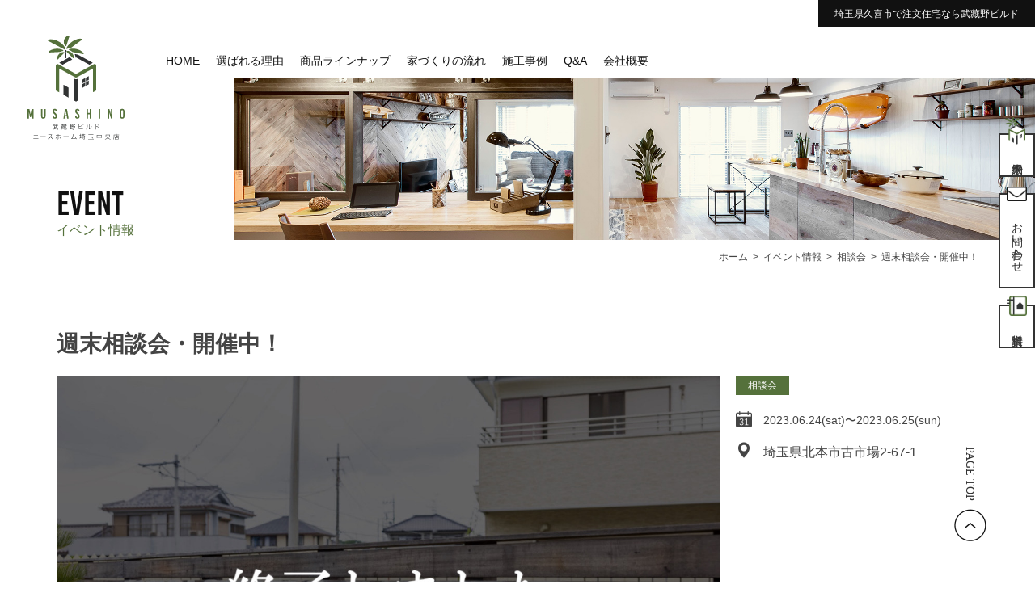

--- FILE ---
content_type: text/html; charset=UTF-8
request_url: https://musashinobuild.jp/event/weekend-consultation-39/
body_size: 10534
content:
<!doctype html>
<html dir="ltr" lang="ja">
<head>
<!-- Google Tag Manager -->
<script>(function(w,d,s,l,i){w[l]=w[l]||[];w[l].push({'gtm.start':
new Date().getTime(),event:'gtm.js'});var f=d.getElementsByTagName(s)[0],
j=d.createElement(s),dl=l!='dataLayer'?'&l='+l:'';j.async=true;j.src=
'https://www.googletagmanager.com/gtm.js?id='+i+dl;f.parentNode.insertBefore(j,f);
})(window,document,'script','dataLayer','GTM-P3LMPZW');</script>
<!-- End Google Tag Manager -->
<meta http-equiv="X-UA-Compatible" content="IE=edge">
<meta charset="utf-8">
<meta name="viewport" content="width=device-width, initial-scale=1">
<meta name="format-detection" content="telephone=no">

<link rel="stylesheet" href="https://use.typekit.net/ilh4vny.css">
<link rel="alternate" type="application/rss+xml" href="https://musashinobuild.jp/feed/">
<!--[if lt IE 9]>
<script src="//cdnjs.cloudflare.com/ajax/libs/html5shiv/3.7.2/html5shiv.min.js"></script>
<script src="//cdnjs.cloudflare.com/ajax/libs/respond.js/1.4.2/respond.min.js"></script>
<![endif]-->
	<style>img:is([sizes="auto" i], [sizes^="auto," i]) { contain-intrinsic-size: 3000px 1500px }</style>
	
		<!-- All in One SEO 4.9.3 - aioseo.com -->
		<title>週末相談会・開催中！ | 武藏野ビルド</title>
	<meta name="description" content="北本市本社にて、週末相談会を開催しております。 この機会に是非、住宅のプロにご相談ください。 ■場所 埼玉県北" />
	<meta name="robots" content="max-image-preview:large" />
	<link rel="canonical" href="https://musashinobuild.jp/event/weekend-consultation-39/" />
	<meta name="generator" content="All in One SEO (AIOSEO) 4.9.3" />
		<script type="application/ld+json" class="aioseo-schema">
			{"@context":"https:\/\/schema.org","@graph":[{"@type":"BreadcrumbList","@id":"https:\/\/musashinobuild.jp\/event\/weekend-consultation-39\/#breadcrumblist","itemListElement":[{"@type":"ListItem","@id":"https:\/\/musashinobuild.jp#listItem","position":1,"name":"\u30db\u30fc\u30e0","item":"https:\/\/musashinobuild.jp","nextItem":{"@type":"ListItem","@id":"https:\/\/musashinobuild.jp\/event\/#listItem","name":"\u30a4\u30d9\u30f3\u30c8\u60c5\u5831"}},{"@type":"ListItem","@id":"https:\/\/musashinobuild.jp\/event\/#listItem","position":2,"name":"\u30a4\u30d9\u30f3\u30c8\u60c5\u5831","item":"https:\/\/musashinobuild.jp\/event\/","nextItem":{"@type":"ListItem","@id":"https:\/\/musashinobuild.jp\/event_cat\/%e7%9b%b8%e8%ab%87%e4%bc%9a\/#listItem","name":"\u76f8\u8ac7\u4f1a"},"previousItem":{"@type":"ListItem","@id":"https:\/\/musashinobuild.jp#listItem","name":"\u30db\u30fc\u30e0"}},{"@type":"ListItem","@id":"https:\/\/musashinobuild.jp\/event_cat\/%e7%9b%b8%e8%ab%87%e4%bc%9a\/#listItem","position":3,"name":"\u76f8\u8ac7\u4f1a","item":"https:\/\/musashinobuild.jp\/event_cat\/%e7%9b%b8%e8%ab%87%e4%bc%9a\/","nextItem":{"@type":"ListItem","@id":"https:\/\/musashinobuild.jp\/event\/weekend-consultation-39\/#listItem","name":"\u9031\u672b\u76f8\u8ac7\u4f1a\u30fb\u958b\u50ac\u4e2d\uff01"},"previousItem":{"@type":"ListItem","@id":"https:\/\/musashinobuild.jp\/event\/#listItem","name":"\u30a4\u30d9\u30f3\u30c8\u60c5\u5831"}},{"@type":"ListItem","@id":"https:\/\/musashinobuild.jp\/event\/weekend-consultation-39\/#listItem","position":4,"name":"\u9031\u672b\u76f8\u8ac7\u4f1a\u30fb\u958b\u50ac\u4e2d\uff01","previousItem":{"@type":"ListItem","@id":"https:\/\/musashinobuild.jp\/event_cat\/%e7%9b%b8%e8%ab%87%e4%bc%9a\/#listItem","name":"\u76f8\u8ac7\u4f1a"}}]},{"@type":"Organization","@id":"https:\/\/musashinobuild.jp\/#organization","name":"\u6b66\u85cf\u91ce\u30d3\u30eb\u30c9\u682a\u5f0f\u4f1a\u793e","description":"\u6b66\u85cf\u91ce\u30d3\u30eb\u30c9","url":"https:\/\/musashinobuild.jp\/","telephone":"+81485983614","logo":{"@type":"ImageObject","url":"https:\/\/musashinobuild.jp\/wp\/wp-content\/themes\/musashinobuild\/images\/common\/logo.svg","@id":"https:\/\/musashinobuild.jp\/event\/weekend-consultation-39\/#organizationLogo"},"image":{"@id":"https:\/\/musashinobuild.jp\/event\/weekend-consultation-39\/#organizationLogo"}},{"@type":"WebPage","@id":"https:\/\/musashinobuild.jp\/event\/weekend-consultation-39\/#webpage","url":"https:\/\/musashinobuild.jp\/event\/weekend-consultation-39\/","name":"\u9031\u672b\u76f8\u8ac7\u4f1a\u30fb\u958b\u50ac\u4e2d\uff01 | \u6b66\u85cf\u91ce\u30d3\u30eb\u30c9","description":"\u5317\u672c\u5e02\u672c\u793e\u306b\u3066\u3001\u9031\u672b\u76f8\u8ac7\u4f1a\u3092\u958b\u50ac\u3057\u3066\u304a\u308a\u307e\u3059\u3002 \u3053\u306e\u6a5f\u4f1a\u306b\u662f\u975e\u3001\u4f4f\u5b85\u306e\u30d7\u30ed\u306b\u3054\u76f8\u8ac7\u304f\u3060\u3055\u3044\u3002 \u25a0\u5834\u6240 \u57fc\u7389\u770c\u5317","inLanguage":"ja","isPartOf":{"@id":"https:\/\/musashinobuild.jp\/#website"},"breadcrumb":{"@id":"https:\/\/musashinobuild.jp\/event\/weekend-consultation-39\/#breadcrumblist"},"image":{"@type":"ImageObject","url":"https:\/\/musashinobuild.jp\/wp\/wp-content\/uploads\/2023\/04\/A796AC97-997B-4471-BD0A-BD1255A91A9A.jpg","@id":"https:\/\/musashinobuild.jp\/event\/weekend-consultation-39\/#mainImage","width":1284,"height":840},"primaryImageOfPage":{"@id":"https:\/\/musashinobuild.jp\/event\/weekend-consultation-39\/#mainImage"},"datePublished":"2023-06-04T16:54:57+09:00","dateModified":"2023-06-26T19:34:50+09:00"},{"@type":"WebSite","@id":"https:\/\/musashinobuild.jp\/#website","url":"https:\/\/musashinobuild.jp\/","name":"\u6b66\u85cf\u91ce\u30d3\u30eb\u30c9","alternateName":"\u6b66\u85cf\u91ce\u30d3\u30eb\u30c9","description":"\u6b66\u85cf\u91ce\u30d3\u30eb\u30c9","inLanguage":"ja","publisher":{"@id":"https:\/\/musashinobuild.jp\/#organization"}}]}
		</script>
		<!-- All in One SEO -->

<script type="text/javascript">
/* <![CDATA[ */
window._wpemojiSettings = {"baseUrl":"https:\/\/s.w.org\/images\/core\/emoji\/16.0.1\/72x72\/","ext":".png","svgUrl":"https:\/\/s.w.org\/images\/core\/emoji\/16.0.1\/svg\/","svgExt":".svg","source":{"concatemoji":"https:\/\/musashinobuild.jp\/wp\/wp-includes\/js\/wp-emoji-release.min.js?ver=6.8.3"}};
/*! This file is auto-generated */
!function(s,n){var o,i,e;function c(e){try{var t={supportTests:e,timestamp:(new Date).valueOf()};sessionStorage.setItem(o,JSON.stringify(t))}catch(e){}}function p(e,t,n){e.clearRect(0,0,e.canvas.width,e.canvas.height),e.fillText(t,0,0);var t=new Uint32Array(e.getImageData(0,0,e.canvas.width,e.canvas.height).data),a=(e.clearRect(0,0,e.canvas.width,e.canvas.height),e.fillText(n,0,0),new Uint32Array(e.getImageData(0,0,e.canvas.width,e.canvas.height).data));return t.every(function(e,t){return e===a[t]})}function u(e,t){e.clearRect(0,0,e.canvas.width,e.canvas.height),e.fillText(t,0,0);for(var n=e.getImageData(16,16,1,1),a=0;a<n.data.length;a++)if(0!==n.data[a])return!1;return!0}function f(e,t,n,a){switch(t){case"flag":return n(e,"\ud83c\udff3\ufe0f\u200d\u26a7\ufe0f","\ud83c\udff3\ufe0f\u200b\u26a7\ufe0f")?!1:!n(e,"\ud83c\udde8\ud83c\uddf6","\ud83c\udde8\u200b\ud83c\uddf6")&&!n(e,"\ud83c\udff4\udb40\udc67\udb40\udc62\udb40\udc65\udb40\udc6e\udb40\udc67\udb40\udc7f","\ud83c\udff4\u200b\udb40\udc67\u200b\udb40\udc62\u200b\udb40\udc65\u200b\udb40\udc6e\u200b\udb40\udc67\u200b\udb40\udc7f");case"emoji":return!a(e,"\ud83e\udedf")}return!1}function g(e,t,n,a){var r="undefined"!=typeof WorkerGlobalScope&&self instanceof WorkerGlobalScope?new OffscreenCanvas(300,150):s.createElement("canvas"),o=r.getContext("2d",{willReadFrequently:!0}),i=(o.textBaseline="top",o.font="600 32px Arial",{});return e.forEach(function(e){i[e]=t(o,e,n,a)}),i}function t(e){var t=s.createElement("script");t.src=e,t.defer=!0,s.head.appendChild(t)}"undefined"!=typeof Promise&&(o="wpEmojiSettingsSupports",i=["flag","emoji"],n.supports={everything:!0,everythingExceptFlag:!0},e=new Promise(function(e){s.addEventListener("DOMContentLoaded",e,{once:!0})}),new Promise(function(t){var n=function(){try{var e=JSON.parse(sessionStorage.getItem(o));if("object"==typeof e&&"number"==typeof e.timestamp&&(new Date).valueOf()<e.timestamp+604800&&"object"==typeof e.supportTests)return e.supportTests}catch(e){}return null}();if(!n){if("undefined"!=typeof Worker&&"undefined"!=typeof OffscreenCanvas&&"undefined"!=typeof URL&&URL.createObjectURL&&"undefined"!=typeof Blob)try{var e="postMessage("+g.toString()+"("+[JSON.stringify(i),f.toString(),p.toString(),u.toString()].join(",")+"));",a=new Blob([e],{type:"text/javascript"}),r=new Worker(URL.createObjectURL(a),{name:"wpTestEmojiSupports"});return void(r.onmessage=function(e){c(n=e.data),r.terminate(),t(n)})}catch(e){}c(n=g(i,f,p,u))}t(n)}).then(function(e){for(var t in e)n.supports[t]=e[t],n.supports.everything=n.supports.everything&&n.supports[t],"flag"!==t&&(n.supports.everythingExceptFlag=n.supports.everythingExceptFlag&&n.supports[t]);n.supports.everythingExceptFlag=n.supports.everythingExceptFlag&&!n.supports.flag,n.DOMReady=!1,n.readyCallback=function(){n.DOMReady=!0}}).then(function(){return e}).then(function(){var e;n.supports.everything||(n.readyCallback(),(e=n.source||{}).concatemoji?t(e.concatemoji):e.wpemoji&&e.twemoji&&(t(e.twemoji),t(e.wpemoji)))}))}((window,document),window._wpemojiSettings);
/* ]]> */
</script>
<style id='wp-emoji-styles-inline-css' type='text/css'>

	img.wp-smiley, img.emoji {
		display: inline !important;
		border: none !important;
		box-shadow: none !important;
		height: 1em !important;
		width: 1em !important;
		margin: 0 0.07em !important;
		vertical-align: -0.1em !important;
		background: none !important;
		padding: 0 !important;
	}
</style>
<link rel='stylesheet' id='wp-block-library-css' href='https://musashinobuild.jp/wp/wp-includes/css/dist/block-library/style.min.css?ver=6.8.3' type='text/css' media='all' />
<style id='classic-theme-styles-inline-css' type='text/css'>
/*! This file is auto-generated */
.wp-block-button__link{color:#fff;background-color:#32373c;border-radius:9999px;box-shadow:none;text-decoration:none;padding:calc(.667em + 2px) calc(1.333em + 2px);font-size:1.125em}.wp-block-file__button{background:#32373c;color:#fff;text-decoration:none}
</style>
<link rel='stylesheet' id='aioseo/css/src/vue/standalone/blocks/table-of-contents/global.scss-css' href='https://musashinobuild.jp/wp/wp-content/plugins/all-in-one-seo-pack/dist/Lite/assets/css/table-of-contents/global.e90f6d47.css?ver=4.9.3' type='text/css' media='all' />
<style id='global-styles-inline-css' type='text/css'>
:root{--wp--preset--aspect-ratio--square: 1;--wp--preset--aspect-ratio--4-3: 4/3;--wp--preset--aspect-ratio--3-4: 3/4;--wp--preset--aspect-ratio--3-2: 3/2;--wp--preset--aspect-ratio--2-3: 2/3;--wp--preset--aspect-ratio--16-9: 16/9;--wp--preset--aspect-ratio--9-16: 9/16;--wp--preset--color--black: #000000;--wp--preset--color--cyan-bluish-gray: #abb8c3;--wp--preset--color--white: #ffffff;--wp--preset--color--pale-pink: #f78da7;--wp--preset--color--vivid-red: #cf2e2e;--wp--preset--color--luminous-vivid-orange: #ff6900;--wp--preset--color--luminous-vivid-amber: #fcb900;--wp--preset--color--light-green-cyan: #7bdcb5;--wp--preset--color--vivid-green-cyan: #00d084;--wp--preset--color--pale-cyan-blue: #8ed1fc;--wp--preset--color--vivid-cyan-blue: #0693e3;--wp--preset--color--vivid-purple: #9b51e0;--wp--preset--gradient--vivid-cyan-blue-to-vivid-purple: linear-gradient(135deg,rgba(6,147,227,1) 0%,rgb(155,81,224) 100%);--wp--preset--gradient--light-green-cyan-to-vivid-green-cyan: linear-gradient(135deg,rgb(122,220,180) 0%,rgb(0,208,130) 100%);--wp--preset--gradient--luminous-vivid-amber-to-luminous-vivid-orange: linear-gradient(135deg,rgba(252,185,0,1) 0%,rgba(255,105,0,1) 100%);--wp--preset--gradient--luminous-vivid-orange-to-vivid-red: linear-gradient(135deg,rgba(255,105,0,1) 0%,rgb(207,46,46) 100%);--wp--preset--gradient--very-light-gray-to-cyan-bluish-gray: linear-gradient(135deg,rgb(238,238,238) 0%,rgb(169,184,195) 100%);--wp--preset--gradient--cool-to-warm-spectrum: linear-gradient(135deg,rgb(74,234,220) 0%,rgb(151,120,209) 20%,rgb(207,42,186) 40%,rgb(238,44,130) 60%,rgb(251,105,98) 80%,rgb(254,248,76) 100%);--wp--preset--gradient--blush-light-purple: linear-gradient(135deg,rgb(255,206,236) 0%,rgb(152,150,240) 100%);--wp--preset--gradient--blush-bordeaux: linear-gradient(135deg,rgb(254,205,165) 0%,rgb(254,45,45) 50%,rgb(107,0,62) 100%);--wp--preset--gradient--luminous-dusk: linear-gradient(135deg,rgb(255,203,112) 0%,rgb(199,81,192) 50%,rgb(65,88,208) 100%);--wp--preset--gradient--pale-ocean: linear-gradient(135deg,rgb(255,245,203) 0%,rgb(182,227,212) 50%,rgb(51,167,181) 100%);--wp--preset--gradient--electric-grass: linear-gradient(135deg,rgb(202,248,128) 0%,rgb(113,206,126) 100%);--wp--preset--gradient--midnight: linear-gradient(135deg,rgb(2,3,129) 0%,rgb(40,116,252) 100%);--wp--preset--font-size--small: 13px;--wp--preset--font-size--medium: 20px;--wp--preset--font-size--large: 36px;--wp--preset--font-size--x-large: 42px;--wp--preset--spacing--20: 0.44rem;--wp--preset--spacing--30: 0.67rem;--wp--preset--spacing--40: 1rem;--wp--preset--spacing--50: 1.5rem;--wp--preset--spacing--60: 2.25rem;--wp--preset--spacing--70: 3.38rem;--wp--preset--spacing--80: 5.06rem;--wp--preset--shadow--natural: 6px 6px 9px rgba(0, 0, 0, 0.2);--wp--preset--shadow--deep: 12px 12px 50px rgba(0, 0, 0, 0.4);--wp--preset--shadow--sharp: 6px 6px 0px rgba(0, 0, 0, 0.2);--wp--preset--shadow--outlined: 6px 6px 0px -3px rgba(255, 255, 255, 1), 6px 6px rgba(0, 0, 0, 1);--wp--preset--shadow--crisp: 6px 6px 0px rgba(0, 0, 0, 1);}:where(.is-layout-flex){gap: 0.5em;}:where(.is-layout-grid){gap: 0.5em;}body .is-layout-flex{display: flex;}.is-layout-flex{flex-wrap: wrap;align-items: center;}.is-layout-flex > :is(*, div){margin: 0;}body .is-layout-grid{display: grid;}.is-layout-grid > :is(*, div){margin: 0;}:where(.wp-block-columns.is-layout-flex){gap: 2em;}:where(.wp-block-columns.is-layout-grid){gap: 2em;}:where(.wp-block-post-template.is-layout-flex){gap: 1.25em;}:where(.wp-block-post-template.is-layout-grid){gap: 1.25em;}.has-black-color{color: var(--wp--preset--color--black) !important;}.has-cyan-bluish-gray-color{color: var(--wp--preset--color--cyan-bluish-gray) !important;}.has-white-color{color: var(--wp--preset--color--white) !important;}.has-pale-pink-color{color: var(--wp--preset--color--pale-pink) !important;}.has-vivid-red-color{color: var(--wp--preset--color--vivid-red) !important;}.has-luminous-vivid-orange-color{color: var(--wp--preset--color--luminous-vivid-orange) !important;}.has-luminous-vivid-amber-color{color: var(--wp--preset--color--luminous-vivid-amber) !important;}.has-light-green-cyan-color{color: var(--wp--preset--color--light-green-cyan) !important;}.has-vivid-green-cyan-color{color: var(--wp--preset--color--vivid-green-cyan) !important;}.has-pale-cyan-blue-color{color: var(--wp--preset--color--pale-cyan-blue) !important;}.has-vivid-cyan-blue-color{color: var(--wp--preset--color--vivid-cyan-blue) !important;}.has-vivid-purple-color{color: var(--wp--preset--color--vivid-purple) !important;}.has-black-background-color{background-color: var(--wp--preset--color--black) !important;}.has-cyan-bluish-gray-background-color{background-color: var(--wp--preset--color--cyan-bluish-gray) !important;}.has-white-background-color{background-color: var(--wp--preset--color--white) !important;}.has-pale-pink-background-color{background-color: var(--wp--preset--color--pale-pink) !important;}.has-vivid-red-background-color{background-color: var(--wp--preset--color--vivid-red) !important;}.has-luminous-vivid-orange-background-color{background-color: var(--wp--preset--color--luminous-vivid-orange) !important;}.has-luminous-vivid-amber-background-color{background-color: var(--wp--preset--color--luminous-vivid-amber) !important;}.has-light-green-cyan-background-color{background-color: var(--wp--preset--color--light-green-cyan) !important;}.has-vivid-green-cyan-background-color{background-color: var(--wp--preset--color--vivid-green-cyan) !important;}.has-pale-cyan-blue-background-color{background-color: var(--wp--preset--color--pale-cyan-blue) !important;}.has-vivid-cyan-blue-background-color{background-color: var(--wp--preset--color--vivid-cyan-blue) !important;}.has-vivid-purple-background-color{background-color: var(--wp--preset--color--vivid-purple) !important;}.has-black-border-color{border-color: var(--wp--preset--color--black) !important;}.has-cyan-bluish-gray-border-color{border-color: var(--wp--preset--color--cyan-bluish-gray) !important;}.has-white-border-color{border-color: var(--wp--preset--color--white) !important;}.has-pale-pink-border-color{border-color: var(--wp--preset--color--pale-pink) !important;}.has-vivid-red-border-color{border-color: var(--wp--preset--color--vivid-red) !important;}.has-luminous-vivid-orange-border-color{border-color: var(--wp--preset--color--luminous-vivid-orange) !important;}.has-luminous-vivid-amber-border-color{border-color: var(--wp--preset--color--luminous-vivid-amber) !important;}.has-light-green-cyan-border-color{border-color: var(--wp--preset--color--light-green-cyan) !important;}.has-vivid-green-cyan-border-color{border-color: var(--wp--preset--color--vivid-green-cyan) !important;}.has-pale-cyan-blue-border-color{border-color: var(--wp--preset--color--pale-cyan-blue) !important;}.has-vivid-cyan-blue-border-color{border-color: var(--wp--preset--color--vivid-cyan-blue) !important;}.has-vivid-purple-border-color{border-color: var(--wp--preset--color--vivid-purple) !important;}.has-vivid-cyan-blue-to-vivid-purple-gradient-background{background: var(--wp--preset--gradient--vivid-cyan-blue-to-vivid-purple) !important;}.has-light-green-cyan-to-vivid-green-cyan-gradient-background{background: var(--wp--preset--gradient--light-green-cyan-to-vivid-green-cyan) !important;}.has-luminous-vivid-amber-to-luminous-vivid-orange-gradient-background{background: var(--wp--preset--gradient--luminous-vivid-amber-to-luminous-vivid-orange) !important;}.has-luminous-vivid-orange-to-vivid-red-gradient-background{background: var(--wp--preset--gradient--luminous-vivid-orange-to-vivid-red) !important;}.has-very-light-gray-to-cyan-bluish-gray-gradient-background{background: var(--wp--preset--gradient--very-light-gray-to-cyan-bluish-gray) !important;}.has-cool-to-warm-spectrum-gradient-background{background: var(--wp--preset--gradient--cool-to-warm-spectrum) !important;}.has-blush-light-purple-gradient-background{background: var(--wp--preset--gradient--blush-light-purple) !important;}.has-blush-bordeaux-gradient-background{background: var(--wp--preset--gradient--blush-bordeaux) !important;}.has-luminous-dusk-gradient-background{background: var(--wp--preset--gradient--luminous-dusk) !important;}.has-pale-ocean-gradient-background{background: var(--wp--preset--gradient--pale-ocean) !important;}.has-electric-grass-gradient-background{background: var(--wp--preset--gradient--electric-grass) !important;}.has-midnight-gradient-background{background: var(--wp--preset--gradient--midnight) !important;}.has-small-font-size{font-size: var(--wp--preset--font-size--small) !important;}.has-medium-font-size{font-size: var(--wp--preset--font-size--medium) !important;}.has-large-font-size{font-size: var(--wp--preset--font-size--large) !important;}.has-x-large-font-size{font-size: var(--wp--preset--font-size--x-large) !important;}
:where(.wp-block-post-template.is-layout-flex){gap: 1.25em;}:where(.wp-block-post-template.is-layout-grid){gap: 1.25em;}
:where(.wp-block-columns.is-layout-flex){gap: 2em;}:where(.wp-block-columns.is-layout-grid){gap: 2em;}
:root :where(.wp-block-pullquote){font-size: 1.5em;line-height: 1.6;}
</style>
<link rel='stylesheet' id='gicp-breadcrumbs-style-css' href='https://musashinobuild.jp/wp/wp-content/plugins/gicp-breadcrumbs/css/style.min.css?ver=6.8.3' type='text/css' media='all' />
<link rel='stylesheet' id='responsive-lightbox-swipebox-css' href='https://musashinobuild.jp/wp/wp-content/plugins/responsive-lightbox/assets/swipebox/swipebox.min.css?ver=1.5.2' type='text/css' media='all' />
<link rel='stylesheet' id='toc-screen-css' href='https://musashinobuild.jp/wp/wp-content/plugins/table-of-contents-plus/screen.min.css?ver=2411.1' type='text/css' media='all' />
<link rel='stylesheet' id='font-awesome-css' href='https://musashinobuild.jp/wp/wp-content/themes/musashinobuild/css/font-awesome.min.css' type='text/css' media='all' />
<link rel='stylesheet' id='swiper-css' href='https://musashinobuild.jp/wp/wp-content/themes/musashinobuild/css/swiper.min.css' type='text/css' media='all' />
<link rel='stylesheet' id='drawer-css' href='https://musashinobuild.jp/wp/wp-content/themes/musashinobuild/css/drawer.min.css' type='text/css' media='all' />
<link rel='stylesheet' id='normalize-css' href='https://musashinobuild.jp/wp/wp-content/themes/musashinobuild/css/normalize.min.css' type='text/css' media='all' />
<link rel='stylesheet' id='main-style-css' href='https://musashinobuild.jp/wp/wp-content/themes/musashinobuild/style.css' type='text/css' media='all' />
<script type="text/javascript" src="https://musashinobuild.jp/wp/wp-includes/js/jquery/jquery.min.js?ver=3.7.1" id="jquery-core-js"></script>
<script type="text/javascript" src="https://musashinobuild.jp/wp/wp-includes/js/jquery/jquery-migrate.min.js?ver=3.4.1" id="jquery-migrate-js"></script>
<script type="text/javascript" src="https://musashinobuild.jp/wp/wp-content/plugins/responsive-lightbox/assets/dompurify/purify.min.js?ver=3.3.1" id="dompurify-js"></script>
<script type="text/javascript" id="responsive-lightbox-sanitizer-js-before">
/* <![CDATA[ */
window.RLG = window.RLG || {}; window.RLG.sanitizeAllowedHosts = ["youtube.com","www.youtube.com","youtu.be","vimeo.com","player.vimeo.com"];
/* ]]> */
</script>
<script type="text/javascript" src="https://musashinobuild.jp/wp/wp-content/plugins/responsive-lightbox/js/sanitizer.js?ver=2.6.1" id="responsive-lightbox-sanitizer-js"></script>
<script type="text/javascript" src="https://musashinobuild.jp/wp/wp-content/plugins/responsive-lightbox/assets/swipebox/jquery.swipebox.min.js?ver=1.5.2" id="responsive-lightbox-swipebox-js"></script>
<script type="text/javascript" src="https://musashinobuild.jp/wp/wp-includes/js/underscore.min.js?ver=1.13.7" id="underscore-js"></script>
<script type="text/javascript" src="https://musashinobuild.jp/wp/wp-content/plugins/responsive-lightbox/assets/infinitescroll/infinite-scroll.pkgd.min.js?ver=4.0.1" id="responsive-lightbox-infinite-scroll-js"></script>
<script type="text/javascript" id="responsive-lightbox-js-before">
/* <![CDATA[ */
var rlArgs = {"script":"swipebox","selector":"lightbox","customEvents":"","activeGalleries":true,"animation":true,"hideCloseButtonOnMobile":false,"removeBarsOnMobile":false,"hideBars":true,"hideBarsDelay":5000,"videoMaxWidth":1080,"useSVG":true,"loopAtEnd":false,"woocommerce_gallery":false,"ajaxurl":"https:\/\/musashinobuild.jp\/wp\/wp-admin\/admin-ajax.php","nonce":"43e530bb15","preview":false,"postId":1377,"scriptExtension":false};
/* ]]> */
</script>
<script type="text/javascript" src="https://musashinobuild.jp/wp/wp-content/plugins/responsive-lightbox/js/front.js?ver=2.6.1" id="responsive-lightbox-js"></script>
<link rel="https://api.w.org/" href="https://musashinobuild.jp/wp-json/" /><link rel="alternate" title="JSON" type="application/json" href="https://musashinobuild.jp/wp-json/wp/v2/event/1377" /><link rel="alternate" title="oEmbed (JSON)" type="application/json+oembed" href="https://musashinobuild.jp/wp-json/oembed/1.0/embed?url=https%3A%2F%2Fmusashinobuild.jp%2Fevent%2Fweekend-consultation-39%2F" />
<link rel="alternate" title="oEmbed (XML)" type="text/xml+oembed" href="https://musashinobuild.jp/wp-json/oembed/1.0/embed?url=https%3A%2F%2Fmusashinobuild.jp%2Fevent%2Fweekend-consultation-39%2F&#038;format=xml" />
<style>.gi-breadcrumbs {background-color:#fff;}.gi-breadcrumbs__link:hover {color:#55713b;}</style><link rel="icon" href="https://musashinobuild.jp/wp/wp-content/uploads/2020/11/cropped-favicon-32x32.png" sizes="32x32" />
<link rel="icon" href="https://musashinobuild.jp/wp/wp-content/uploads/2020/11/cropped-favicon-192x192.png" sizes="192x192" />
<link rel="apple-touch-icon" href="https://musashinobuild.jp/wp/wp-content/uploads/2020/11/cropped-favicon-180x180.png" />
<meta name="msapplication-TileImage" content="https://musashinobuild.jp/wp/wp-content/uploads/2020/11/cropped-favicon-270x270.png" />
</head>
    
<body class="wp-singular event-template-default single single-event postid-1377 wp-theme-musashinobuild sub_page drawer drawer--right metaslider-plugin">
<!-- Google Tag Manager (noscript) -->
<noscript><iframe src="https://www.googletagmanager.com/ns.html?id=GTM-P3LMPZW"
height="0" width="0" style="display:none;visibility:hidden"></iframe></noscript>
<!-- End Google Tag Manager (noscript) -->

	<!-- header -->
	<header id="header">
		<div id="headerRead" class="clearfix">
			<div class="inner">
				<h1>埼玉県久喜市で注文住宅なら武藏野ビルド</h1>
			</div>
		</div>
		
		<div id="headerCnt">
            
            <div id="headerInner">
				
				<div id="logoArea">
					<div id="logo">
						<a href="https://musashinobuild.jp"><img src="https://musashinobuild.jp/wp/wp-content/themes/musashinobuild/images/common/logo.svg" alt="北本市で注文住宅を建てる武藏野ビルドのロゴ"></a>
					</div>
				</div>
				
				<div id="logoArea_sp">
					<div id="logo">
						<a href="https://musashinobuild.jp"><img src="https://musashinobuild.jp/wp/wp-content/themes/musashinobuild/images/common/logo_sp.svg" alt="北本市で注文住宅を建てる武藏野ビルドのロゴ"></a>
					</div>
				</div>
				
				<div id="headerContact">
					<div id="mainNaviArea">
						<nav id="mainNavi">
								<ul class="clearfix"><li><a href="https://musashinobuild.jp/">HOME</a></li>
<li><a href="https://musashinobuild.jp/reason/">選ばれる理由</a></li>
<li class="children"><a href="#">商品ラインナップ</a>
<ul class="sub-menu">
	<li><a href="https://musashinobuild.jp/huck/">HUCK</a></li>
	<li><a target="_blank" rel="nofollow" href="https://www.acehome.co.jp/shop/saitamac">ACE HOME</a></li>
</ul>
</li>
<li><a href="https://musashinobuild.jp/flow/">家づくりの流れ</a></li>
<li><a href="https://musashinobuild.jp/gallery/">施工事例</a></li>
<li><a href="https://musashinobuild.jp/faq/">Q&#038;A</a></li>
<li><a href="https://musashinobuild.jp/company/">会社概要</a></li>
</ul>						</nav>
					</div>
				</div>
				
				<div id="mainNaviSpArea">
					<button type="button" class="drawer-toggle drawer-hamburger">
						<span class="drawer-hamburger-icon"></span>
					</button>

					<nav class="drawer-nav" role="navigation">
					<ul><li><a href="https://musashinobuild.jp/">HOME</a></li>
<li><a href="https://musashinobuild.jp/concept/">武藏野ビルドの家づくり</a></li>
<li><a href="https://musashinobuild.jp/reason/">選ばれる理由</a></li>
<li><a href="https://musashinobuild.jp/flow/">家づくりの流れ</a></li>
<li><a href="https://musashinobuild.jp/huck/">HUCK一覧</a></li>
<li><a target="_blank" rel="nofollow" href="https://www.acehome.co.jp/shop/saitamac">ACE HOME</a></li>
<li><a href="https://musashinobuild.jp/model-house/">モデルハウス</a></li>
<li><a href="https://musashinobuild.jp/nisetai/">二世帯住宅をお考えの方</a></li>
<li><a href="https://musashinobuild.jp/hiraya/">平屋をお考えの方</a></li>
<li><a href="https://musashinobuild.jp/rebuild/">建て替えをお考えの方</a></li>
<li><a href="https://musashinobuild.jp/reform/">リフォームをお考えの方</a></li>
<li><a href="https://musashinobuild.jp/land/">土地をお探しの方</a></li>
<li><a href="https://musashinobuild.jp/money/">資金計画についてのご相談</a></li>
<li><a href="https://musashinobuild.jp/after/">保証・アフターサポート</a></li>
<li><a href="https://musashinobuild.jp/taishin/">耐震性能</a></li>
<li><a href="https://musashinobuild.jp/company/">会社概要</a></li>
<li><a href="https://musashinobuild.jp/sitemap/">サイトマップ</a></li>
<li><a rel="privacy-policy" href="https://musashinobuild.jp/privacy/">プライバシーポリシー</a></li>
<li><a href="https://musashinobuild.jp/blog/">ブログ</a></li>
<li><a href="https://musashinobuild.jp/news/">お知らせ</a></li>
<li><a href="https://musashinobuild.jp/gallery/">施工事例</a></li>
<li><a href="https://musashinobuild.jp/event/">イベント情報</a></li>
<li><a href="https://musashinobuild.jp/faq/">よくあるご質問</a></li>
<li><a href="https://musashinobuild.jp/contact/">お問い合わせ</a></li>
<li><a href="https://musashinobuild.jp/reserve/">来場予約</a></li>
</ul>
					</nav>
				</div>
			</div>
		</div>
    </header>
	<!-- / #header -->
	
		
	
	
    <main id="main"><div class="page_header">
	
	<div class="page_img" style="background: url(https://musashinobuild.jp/wp/wp-content/themes/musashinobuild/images/common/title_back_event.jpg) no-repeat center;">
	
	</div>
	<div class="sp_box">
	<nav class="gi-breadcrumbs"><ol class="gi-breadcrumbs__list" itemscope itemtype="http://schema.org/BreadcrumbList"><li class="gi-breadcrumbs__item" itemprop="itemListElement" itemscope itemtype="http://schema.org/ListItem"><a class="gi-breadcrumbs__link" href="https://musashinobuild.jp/" itemprop="item"><span itemprop="name">ホーム</span></a><meta itemprop="position" content="1"></li><li class="gi-breadcrumbs__item" itemprop="itemListElement" itemscope itemtype="http://schema.org/ListItem"><a class="gi-breadcrumbs__link" href="https://musashinobuild.jp/event/" itemprop="item"><span itemprop="name">イベント情報</span></a><meta itemprop="position" content="2"></li><li class="gi-breadcrumbs__item" itemprop="itemListElement" itemscope itemtype="http://schema.org/ListItem"><a class="gi-breadcrumbs__link" href="https://musashinobuild.jp/event_cat/%e7%9b%b8%e8%ab%87%e4%bc%9a/" itemprop="item"><span itemprop="name">相談会</span></a><meta itemprop="position" content="3"></li><li class="gi-breadcrumbs__item" itemprop="itemListElement" itemscope itemtype="http://schema.org/ListItem"><a class="gi-breadcrumbs__link" href="https://musashinobuild.jp/event/weekend-consultation-39/" itemprop="item"><span itemprop="name">週末相談会・開催中！</span></a><meta itemprop="position" content="4"></li></ol></nav>	</div>
	<div class="container">
		<div class="title_area">
			<p class="e_title">event</p>
			<h2 class="pageTitle">イベント情報</h2>
		</div>
	</div>
	
</div>
<div class="pc_box">
<nav class="gi-breadcrumbs"><ol class="gi-breadcrumbs__list" itemscope itemtype="http://schema.org/BreadcrumbList"><li class="gi-breadcrumbs__item" itemprop="itemListElement" itemscope itemtype="http://schema.org/ListItem"><a class="gi-breadcrumbs__link" href="https://musashinobuild.jp/" itemprop="item"><span itemprop="name">ホーム</span></a><meta itemprop="position" content="1"></li><li class="gi-breadcrumbs__item" itemprop="itemListElement" itemscope itemtype="http://schema.org/ListItem"><a class="gi-breadcrumbs__link" href="https://musashinobuild.jp/event/" itemprop="item"><span itemprop="name">イベント情報</span></a><meta itemprop="position" content="2"></li><li class="gi-breadcrumbs__item" itemprop="itemListElement" itemscope itemtype="http://schema.org/ListItem"><a class="gi-breadcrumbs__link" href="https://musashinobuild.jp/event_cat/%e7%9b%b8%e8%ab%87%e4%bc%9a/" itemprop="item"><span itemprop="name">相談会</span></a><meta itemprop="position" content="3"></li><li class="gi-breadcrumbs__item" itemprop="itemListElement" itemscope itemtype="http://schema.org/ListItem"><a class="gi-breadcrumbs__link" href="https://musashinobuild.jp/event/weekend-consultation-39/" itemprop="item"><span itemprop="name">週末相談会・開催中！</span></a><meta itemprop="position" content="4"></li></ol></nav></div>

	<div id="singlePage" class="postPage">
		<div id="mainCnt">			
			<div class="container">
				<section id="cnts">
									<h2 class="pageTitle">週末相談会・開催中！</h2>
					
										
						<div class="evevt_box">
							<div class="left_box">
								<div class="imgbox_main" style="margin-bottom: 50px; background-image:url('https://musashinobuild.jp/wp/wp-content/uploads/2023/04/A796AC97-997B-4471-BD0A-BD1255A91A9A.jpg')">
								</div>
							</div>
							<div class="right_box">
								<div class="cat_tag_list2 clearfix">
									<a href="https://musashinobuild.jp/event_cat/%e7%9b%b8%e8%ab%87%e4%bc%9a/" rel="tag">相談会</a>								</div>
																<p class="date_text">2023.06.24(sat)〜2023.06.25(sun)</p>
																								<p class="area_text">埼玉県北本市古市場2-67-1　</p>
															</div>
						</div>
					
					<div style="padding-bottom: 0;">
						<p>北本市本社にて、週末相談会を開催しております。</p>
<p>この機会に是非、住宅のプロにご相談ください。</p>
<p>■場所</p>
<p>埼玉県北本市古市場2-67-1</p>
<p>■日程</p>
<p>2023年6月24日(土)～2023年6月25日(月)</p>
<p>1. 10：00～11：00</p>
<p>2. 13：00～14：00</p>
<p>3. 15：00～16：00</p>
<p>このような御時世ですので、各お時間に一組様ずつのご案内とさせていただいております。</p>
<p>ご希望のお時間を選んでいただき、来場予約ボタンからご予約をお願い致します。</p>
<p>どのようなご質問でも、しっかりとお応えさせていただきます。</p>
					</div>

					<div class="ggmap">
											</div>

					<div class="btnWrap">
						<a href="https://musashinobuild.jp/event" class="btn arrow btnCenter">イベント情報一覧へ</a>
					</div>
									
				</section>
			</div>
		</div>
	</div>

<style>
.wp-block-table thead{border-bottom: 2px solid #666;}
.single-event #cnts table th,
.single-event #cnts table td{
	display:table-cell;
	text-align: unset;
	border:1px solid #999;
	padding:1em 0.8em;
}
.single-event #cnts table tr{background:none;}
.single-event #cnts table th{
	text-align:center;
	background-color:rgb(85 113 59 / 20%);
}
.single-event #cnts table tr:nth-child(even) td{background-color:rgb(85 113 59 / 5%);}



.single-event #cnts table th.has-text-align-center,
.single-event #cnts table td.has-text-align-center{
	text-align:center;
}
.single-event #cnts table th.has-text-align-right,
.single-event #cnts table td.has-text-align-right{
	text-align:right;
}
.single-event #cnts table th.has-text-align-left,
.single-event #cnts table td.has-text-align-left{
	text-align:left;
}
</style>
<!-- #presntArea -->
<section id="presntArea">
  <div class="container">
    <div class="inner">
      <div class="left_box">
        <h3>CATALOG PRESENT</h3>
        <p class="t_text">資料請求</p>
        <div class="pc_box">
          <a href="https://musashinobuild.jp/request/" class="btn btnCenter arrow">資料請求はこちら</a>
        </div>
      </div>
      <div class="right_box">
        <div class="presnt_box">
          <img loading="lazy" class="presnt_img1" src="https://musashinobuild.jp/wp/wp-content/themes/musashinobuild/images/home/logo02.svg" alt="北本市で注文住宅を建てるための資料請求はこちら">
          <img loading="lazy" class="presnt_img2" src="https://musashinobuild.jp/wp/wp-content/themes/musashinobuild/images/home/photo_catalog_main2.png" alt="北本市で注文住宅を建てるための資料">
        </div>
      </div>
    </div>
    <div class="sp_box">
      <a href="https://musashinobuild.jp/request/" class="btn btnCenter arrow">資料請求はこちら</a>
    </div>
  </div>
</section>
<!-- /#presntArea -->

<!-- #ReservationArea -->
<section id="ReservationArea">
  <div class="container">
    <a href="https://musashinobuild.jp/reserve/">
      <div class="Reservation_box">
        <div class="left_box">
        </div>
        <div class="right_box">
          <h3>RESERVATION</h3>
          <p class="t_text">来場予約</p>
        </div>
      </div>
    </a>
  </div>
</section>
<!-- /#ReservationArea -->

<!-- #contactArea -->
<section id="contactArea">
  <div class="container">
    <div class="inner">
      <div class="left_box">
        <h3>CONTACT</h3>
        <p class="t_text">お問い合わせ</p>
        <p>お気軽にご相談ください</p>
      </div>
      <div class="right_box">
        <a href="tel:0480-53-3363"><img loading="lazy" src="https://musashinobuild.jp/wp/wp-content/themes/musashinobuild/images/home/tel.png" class="tel_img" alt="北本市で注文住宅を建てる武藏野ビルドの電話番号"></a>
        <a href="https://musashinobuild.jp/contact/" class="btn btnCenter arrow">お問い合わせフォーム</a>
      </div>
    </div>
  </div>
</section>
<!-- /#contactArea -->


</main>
<!-- /#main -->

<div id="pagetopArea">
  <a href="#header" id="pageTop" title="PAGE TOP">PAGE TOP</a>
</div>

<!-- #footer -->
<footer id="footer">
  <div class="container">
    <div id="footerCntWrap">

      <div id="footerNaviWrap">

                  <div class="naviBox">
            <nav class="footerNavi">
                <ul><li><a href="https://musashinobuild.jp/">HOME</a></li>
<li><a href="https://musashinobuild.jp/concept/">武藏野ビルドの家づくり</a></li>
<li><a href="https://musashinobuild.jp/reason/">選ばれる理由</a></li>
<li><a href="https://musashinobuild.jp/flow/">家づくりの流れ</a></li>
<li><a href="https://musashinobuild.jp/nisetai/">二世帯住宅をお考えの方</a></li>
<li><a href="https://musashinobuild.jp/hiraya/">平屋をお考えの方</a></li>
<li><a href="https://musashinobuild.jp/rebuild/">建て替えをお考えの方</a></li>
<li><a href="https://musashinobuild.jp/reform/">リフォームをお考えの方</a></li>
<li><a href="https://musashinobuild.jp/land/">土地をお探しの方</a></li>
</ul>            </nav>
          </div>
        
                  <div class="naviBox">
            <nav class="footerNavi">
              <ul><li class="children"><a href="https://musashinobuild.jp/huck/">HUCK一覧</a>
<ul class="sub-menu">
	<li><a href="https://musashinobuild.jp/huck/beret_b/">BERET</a></li>
	<li><a href="https://musashinobuild.jp/huck/beret_g/">BERET BUILT-IN GARAGE</a></li>
	<li><a href="https://musashinobuild.jp/huck/yeboshi_b/">YEBOSHI</a></li>
	<li><a href="https://musashinobuild.jp/huck/yeboshi_g/">YEBOSHI BUILT-IN GARAGE</a></li>
	<li><a href="https://musashinobuild.jp/huck/hunting/">HUNTING</a></li>
</ul>
</li>
<li><a target="_blank" rel="nofollow" href="https://www.acehome.co.jp/shop/saitamac">ACE HOME一覧</a></li>
</ul>            </nav>
        </div>
        
                  <div class="naviBox">
            <nav class="footerNavi">
              <ul><li><a href="https://musashinobuild.jp/model-house/">モデルハウス</a></li>
<li><a href="https://musashinobuild.jp/money/">資金計画についてのご相談</a></li>
<li><a href="https://musashinobuild.jp/after/">保証・アフターサポート</a></li>
<li><a href="https://musashinobuild.jp/taishin/">耐震性能</a></li>
<li><a href="https://musashinobuild.jp/company/">会社概要</a></li>
<li><a rel="privacy-policy" href="https://musashinobuild.jp/privacy/">プライバシーポリシー</a></li>
<li><a href="https://musashinobuild.jp/sitemap/">サイトマップ</a></li>
</ul>            </nav>
          </div>
        
                  <div class="naviBox">
            <nav class="footerNavi">
              <ul><li><a href="https://musashinobuild.jp/gallery/">施工事例</a></li>
<li><a href="https://musashinobuild.jp/event/">イベント情報</a></li>
<li><a href="https://musashinobuild.jp/blog/">ブログ</a></li>
<li><a href="https://musashinobuild.jp/news/">お知らせ</a></li>
<li><a href="https://musashinobuild.jp/faq/">よくあるご質問</a></li>
<li><a href="https://musashinobuild.jp/contact/">お問い合わせ</a></li>
<li><a href="https://musashinobuild.jp/reserve/">来場予約</a></li>
<li><a href="https://musashinobuild.jp/request/">資料請求</a></li>
</ul>            </nav>
          </div>
        
      </div>

    </div>

    <div id="footerCnt">
      <div class="footerLogo">
        <a href="https://musashinobuild.jp"><img loading="lazy" src="https://musashinobuild.jp/wp/wp-content/themes/musashinobuild/images/common/logo.png" alt="北本市で注文住宅を建てる武藏野ビルドのロゴマーク"></a>
      </div>
    </div>

  </div>

  <div id="copyright">
    <p>2020 &copy; MUSASHINO BUILD All Rights Reserved. </p>
  </div>
</footer>
<!-- /#footer -->


<div class="side_btn">
  <a class="side_1" href="https://musashinobuild.jp/reserve/">来場予約</a>
  <a class="side_2" href="https://musashinobuild.jp/contact/">お問い合わせ</a>
  <a class="side_3" href="https://musashinobuild.jp/request/">資料請求</a>
</div>

<div id="fixedBtnSpArea">
    <div id="fixedBtnSp">
        <ul>            
            <li><a href="https://musashinobuild.jp/contact/">お問合わせ</a></li>
            <li><a href="https://musashinobuild.jp/reserve/">来場予約</a></li>
			<li><a href="https://musashinobuild.jp/request/">資料請求</a></li>
            <li><a href="tel:048-598-3614">電話する</a></li>
        </ul>
    </div>
</div>

<script type="speculationrules">
{"prefetch":[{"source":"document","where":{"and":[{"href_matches":"\/*"},{"not":{"href_matches":["\/wp\/wp-*.php","\/wp\/wp-admin\/*","\/wp\/wp-content\/uploads\/*","\/wp\/wp-content\/*","\/wp\/wp-content\/plugins\/*","\/wp\/wp-content\/themes\/musashinobuild\/*","\/*\\?(.+)"]}},{"not":{"selector_matches":"a[rel~=\"nofollow\"]"}},{"not":{"selector_matches":".no-prefetch, .no-prefetch a"}}]},"eagerness":"conservative"}]}
</script>
<script type="text/javascript" id="toc-front-js-extra">
/* <![CDATA[ */
var tocplus = {"smooth_scroll":"1","visibility_show":"\u8868\u793a","visibility_hide":"\u975e\u8868\u793a","width":"Auto","smooth_scroll_offset":"100"};
/* ]]> */
</script>
<script type="text/javascript" src="https://musashinobuild.jp/wp/wp-content/plugins/table-of-contents-plus/front.min.js?ver=2411.1" id="toc-front-js"></script>
<script type="text/javascript" src="https://musashinobuild.jp/wp/wp-content/themes/musashinobuild/js/iscroll.js" id="iscrollJs-js"></script>
<script type="text/javascript" src="https://musashinobuild.jp/wp/wp-content/themes/musashinobuild/js/drawer.js" id="drawerJs-js"></script>
<script type="text/javascript" src="https://musashinobuild.jp/wp/wp-content/themes/musashinobuild/js/swiper.min.js" id="swiperJs-js"></script>
<script type="text/javascript" src="https://musashinobuild.jp/wp/wp-content/themes/musashinobuild/js/common.js" id="commonjs-js"></script>

<script>
jQuery( window ).bind( 'scroll', function() {
  scrolled = jQuery( window ).scrollTop();
  weight1 = 0.2;
  jQuery( '.parallaxBox1' ).css( 'top', 180 - scrolled * weight1 + 'px' );
  jQuery( '.parallaxBox2' ).css( 'top', 180 - scrolled * weight1 + 'px' );
});
</script>

</body>
</html>

--- FILE ---
content_type: text/css
request_url: https://musashinobuild.jp/wp/wp-content/themes/musashinobuild/style.css
body_size: 17480
content:
@charset "UTF-8";
/*
Theme Name: musashinobuild
Description: 武蔵野ビルド
Version: 1.0
Tags: html5 css3(scss) javascript php mysql FontAwesome4.7.0
*/
@font-face {
  font-family: "Original Yu Gothic";
  src: local("Yu Gothic Medium");
  font-weight: 100; }
@font-face {
  font-family: "Original Yu Gothic";
  src: local("Yu Gothic Medium");
  font-weight: 200; }
@font-face {
  font-family: "Original Yu Gothic";
  src: local("Yu Gothic Medium");
  font-weight: 300; }
@font-face {
  font-family: "Original Yu Gothic";
  src: local("Yu Gothic Medium");
  font-weight: 400; }
@font-face {
  font-family: "Original Yu Gothic";
  src: local("Yu Gothic Bold");
  font-weight: bold; }
*, *:before, *:after {
  box-sizing: border-box; }

html {
  font-size: 62.5%; }
  html:focus {
    outline: none; }

body {
  font-family: "游ゴシック体", YuGothic, "游ゴシック Medium", "Yu Gothic Medium", "游ゴシック", "Yu Gothic", "メイリオ", sans-serif;
  font-weight: normal;
  font-size: 16px;
  line-height: 1.6;
  color: #444; }

main {
  display: block;
  overflow: hidden; }

.fontSerif {
  font-family: "游明朝体", "YuMincho", "游明朝", "Yu Mincho", "ヒラギノ明朝 ProN W3", "Hiragino Mincho ProN W3", HiraMinProN-W3, "ヒラギノ明朝 ProN", "Hiragino Mincho ProN", "ヒラギノ明朝 Pro", "Hiragino Mincho Pro", "HGS明朝E", serif; }

/* ----------------------------------- */
/* コンテナ
/* ----------------------------------- */
.container {
  margin-right: auto;
  margin-left: auto;
  padding-left: 15px;
  padding-right: 15px; }
  @media print, screen and (min-width: 768px) {
    .container {
      width: 750px;
      transition: ease-in .1s; } }
  @media print, screen and (min-width: 992px) {
    .container {
      width: 970px;
      transition: ease-in .1s; } }
  @media print, screen and (min-width: 1200px) {
    .container {
      width: 1170px;
      transition: ease-in .1s; } }

/* ----------------------------------- */
/* clearfix
/* ----------------------------------- */
.clearfix:before, .clearfix:after, .container:before, .container:after {
  content: " ";
  display: table; }

.clearfix:after, .container:after {
  clear: both; }

/* ----------------------------------- */
/* フォントサイズ・余白 */
/* ----------------------------------- */
.fs12 {
  font-size: 12px !important; }

.fs14 {
  font-size: 14px !important; }

.fs16 {
  font-size: 16px !important; }

.fs18 {
  font-size: 18px !important; }

.fs20 {
  font-size: 20px !important; }

.fs22 {
  font-size: 22px !important; }

.fs24 {
  font-size: 24px !important; }

.mt0 {
  margin-top: 0	 !important; }

.mt5 {
  margin-top: 5px !important; }

.mt10 {
  margin-top: 10px !important; }

.mt15 {
  margin-top: 15px !important; }

.mt20 {
  margin-top: 20px !important; }

.mt30 {
  margin-top: 30px !important; }

.mt35 {
  margin-top: 35px !important; }

.mt40 {
  margin-top: 40px !important; }

.mt50 {
  margin-top: 50px !important; }

.mb0 {
  margin-bottom: 0   !important; }

.mb5 {
  margin-bottom: 5px !important; }

.mb10 {
  margin-bottom: 10px !important; }

.mb15 {
  margin-bottom: 15px !important; }

.mb20 {
  margin-bottom: 20px !important; }

.mb30 {
  margin-bottom: 30px !important; }

.mb35 {
  margin-bottom: 35px !important; }

.mb40 {
  margin-bottom: 40px !important; }

.mb50 {
  margin-bottom: 50px !important; }

.mb60 {
  margin-bottom: 60px !important; }

.mb70 {
  margin-bottom: 70px !important; }

.mb80 {
  margin-bottom: 80px !important; }

.mb90 {
  margin-bottom: 90px !important; }

.mb100 {
  margin-bottom: 100px !important; }

.w10p {
  width: 10% !important; }

.w20p {
  width: 20% !important; }

.w30p {
  width: 30% !important; }

.w40p {
  width: 40% !important; }

.w50p {
  width: 50% !important; }

.w60p {
  width: 60% !important; }

.w70p {
  width: 70% !important; }

.w80p {
  width: 80% !important; }

.w90p {
  width: 90% !important; }

.w100p {
  width: 100% !important; }

/* ----------------------------------- */
/* リンク */
/* ----------------------------------- */
a {
  color: #00F;
  text-decoration: underline;
  transition: all ease .3s; }
  a:hover, a:focus {
    color: #F00;
    text-decoration: none;
    transition: all ease .3s; }
  a:focus, a:active, a:hover {
    outline: 0;
    text-decoration: none; }
  a img:hover {
    opacity: 0.8; }

/* ----------------------------------- */
/* 配置 */
/* ----------------------------------- */
.alignnone {
  max-width: 100%; }

.alignleft {
  display: inline;
  float: left; }

.alignright {
  display: inline;
  float: right; }

.aligncenter {
  display: block;
  margin-right: auto;
  margin-left: auto; }

blockquote.alignleft,
img.alignleft {
  margin: 0 20px 20px 0; }
blockquote.alignright,
img.alignright {
  margin: 0 0 20px 20px; }
blockquote.aligncenter,
img.aligncenter {
  clear: both;
  margin-left: auto;
  margin-right: auto; }

.wp-caption.alignleft,
.wp-caption.alignright,
.wp-caption.aligncenter {
  margin-bottom: 20px; }

/* ----------------------------------- */
/* イメージ */
/* ----------------------------------- */
img {
  vertical-align: bottom;
  max-width: 100%;
  height: auto;
  flex-shrink: 0; }
  img[class*="align"], img[class*="wp-image-"], img[class*="attachment-"] {
    height: auto; }
  img.alignleft, img.alignright, img.aligncenter {
    margin-bottom: 30px; }
  img.alignleft {
    display: inline;
    float: left;
    margin-right: 20px; }
  img.alignright {
    display: inline;
    float: right;
    margin-left: 20px; }
  img.aligncenter {
    clear: both;
    display: block;
    margin-left: auto;
    margin-right: auto;
    margin-bottom: 30px !important; }

/* ----------------------------------- */
/* ギャラリー */
/* ----------------------------------- */
.gallery {
  margin: 30px 0; }
  .gallery .gallery-item {
    display: inline-block;
    padding: 0 1.79104477%;
    text-align: center;
    vertical-align: top;
    width: 100%;
    margin: 0 0 15px; }
    .gallery .gallery-item .gallery-icon img {
      margin: 0 auto;
      width: 100%;
      height: auto;
      border: none !important; }
    .gallery .gallery-item .gallery-caption {
      color: #707070;
      display: block;
      text-align: left;
      font-size: 14px;
      line-height: 1.5;
      padding: 0.5em 0 0;
      margin: 0; }
  .gallery.gallery-columns-2 .gallery-item {
    max-width: 50%; }
  .gallery.gallery-columns-3 .gallery-item {
    max-width: 33.33%; }
  .gallery.gallery-columns-4 .gallery-item {
    max-width: 25%; }
  .gallery.gallery-columns-5 .gallery-item {
    max-width: 20%; }
  .gallery.gallery-columns-6 .gallery-item {
    max-width: 16.66%; }
  .gallery.gallery-columns-7 .gallery-item {
    max-width: 14.28%; }
  .gallery.gallery-columns-8 .gallery-item {
    max-width: 12.5%; }
  .gallery.gallery-columns-9 .gallery-item {
    max-width: 11.11%; }
  @media print, screen and (min-width: 768px) {
    .gallery.gallery-columns-2 .gallery-item {
      max-width: 50%; }
    .gallery.gallery-columns-3 .gallery-item {
      max-width: 33.33%; }
    .gallery.gallery-columns-4 .gallery-item {
      max-width: 25%; }
    .gallery.gallery-columns-5 .gallery-item {
      max-width: 20%; }
    .gallery.gallery-columns-6 .gallery-item {
      max-width: 16.66%; }
    .gallery.gallery-columns-7 .gallery-item {
      max-width: 14.28%; }
    .gallery.gallery-columns-8 .gallery-item {
      max-width: 12.5%; }
    .gallery.gallery-columns-9 .gallery-item {
      max-width: 11.11%; } }

/* キャプション */
/* ----------------------------------- */
.wp-caption {
  max-width: 100%;
  margin: 0; }
  .wp-caption img {
    border-color: none; }

/* ----------------------------------- */
/* ボタン */
/* ----------------------------------- */
.btnWrap {
  margin: 40px 0; }

.btn {
  clear: both;
  display: flex;
  justify-content: center;
  align-items: center;
  width: 100%;
  height: 50px;
  margin: 30px 0 30px;
  font-size: 14px;
  line-height: 1.5;
  font-weight: 400;
  -ms-touch-action: manipulation;
  touch-action: manipulation;
  text-decoration: none;
  transition: .3s ease-in;
  user-select: none;
  position: relative;
  border: 1px solid #000;
  color: #333;
  background: #fff;
  max-width: 240px;
  cursor: pointer;
  -webkit-user-select: none;
  -moz-user-select: none;
  -ms-user-select: none; }
  .btn:hover, .btn:focus {
    text-decoration: none !important;
    color: #fff !important;
    background: #55713b;
    border-color: #55713b !important; }
  .btn.arrow:after {
    content: "";
    width: 20px;
    height: 4px;
    display: block;
    background: url("images/common/yaziryusi_s.png") no-repeat;
    position: absolute;
    top: 22px;
    right: 8px; }
  .btn.arrow:hover:after, .btn.arrow:focus:after {
    background: url("images/common/yaziryusi_s_on.png") no-repeat; }
  .btn.arrowReverse:after {
    position: absolute;
    align-items: center;
    border: none;
    content: "\f105";
    font-family: FontAwesome;
    transform: none;
    color: #000;
    right: 15px;
    font-size: 20px;
    border-radius: 0;
    top: 50%;
    margin-top: -15px;
    transition: .3s ease-in; }
  .btn.arrowReverse:hover:after, .btn.arrowReverse:focus:after {
    color: #fff; }
  .btn.reverse {
    text-decoration: none;
    color: #000;
    background: #fff;
    border-color: #000; }
    .btn.reverse:hover, .btn.reverse:focus {
      background: #000;
      color: #fff; }
  .btn.btnLeft {
    margin: 0; }
  .btn.btnRight {
    margin: 0 auto 0 0; }
  .btn.btnCenter {
    margin-left: auto;
    margin-right: auto;
    color: #111; }
  .btn.btnFull {
    max-width: none; }
  .btn.type2 {
    background: #CA1633;
    border-color: #CA1633;
    color: #fff; }
    .btn.type2:after {
      color: #fff; }
    .btn.type2:hover {
      background: #000;
      border-color: #000;
      color: #fff; }
      .btn.type2:hover:after {
        color: #fff; }

/* ----------------------------------- */
/* カラム */
/* ----------------------------------- */
.column2Wrap {
  display: flex;
  flex-wrap: wrap;
  justify-content: space-between;
  margin-bottom: 40px; }
  .column2Wrap .columnBox {
    flex-basis: 100%;
    margin-top: 0; }
    .column2Wrap .columnBox:nth-of-type(n + 2) {
      margin-top: 20px; }
  .column2Wrap.sp140 .columnBox {
    flex-basis: 100%;
    max-width: 100%; }
    .column2Wrap.sp140 .columnBox:nth-of-type(n + 2) {
      margin-top: 20px; }

.column3Wrap {
  display: flex;
  flex-wrap: wrap;
  justify-content: space-between;
  margin-bottom: 40px; }
  .column3Wrap .columnBox {
    flex-basis: 100%;
    max-width: 100%; }
    .column3Wrap .columnBox img {
      width: 100%;
      max-width: 100%; }
    .column3Wrap .columnBox p:last-child {
      margin-bottom: 0; }
    .column3Wrap .columnBox:nth-of-type(n + 2) {
      margin-top: 20px; }

.column4Wrap {
  display: flex;
  flex-wrap: wrap;
  justify-content: space-between;
  margin-bottom: 40px; }
  .column4Wrap .columnBox {
    flex-basis: 100%; }
    .column4Wrap .columnBox:nth-of-type(n + 2) {
      margin-top: 20px; }
    .column4Wrap .columnBox img {
      width: 100%; }

.column6Wrap {
  display: flex;
  flex-wrap: wrap;
  justify-content: space-between; }
  .column6Wrap .columnBox {
    flex-basis: calc( 50% - 5px );
    max-width: calc( 50% - 5px ); }
    .column6Wrap .columnBox:nth-of-type(n + 3) {
      margin-top: 20px; }

.column2_3_3 .columnBox {
  flex-basis: calc( ( 100% - ( 30px * ( 2 - 1) ) ) / 2 );
  max-width: calc( ( 100% - ( 30px * ( 2 - 1) ) ) / 2 ); }
  .column2_3_3 .columnBox:nth-of-type(2) {
    margin-top: 0; }
  .column2_3_3 .columnBox:nth-of-type(n + 3) {
    margin-top: 20px; }

.column2_4_4 .columnBox {
  flex-basis: calc( ( 100% - ( 30px * ( 2 - 1) ) ) / 2 );
  max-width: calc( ( 100% - ( 30px * ( 2 - 1) ) ) / 2 ); }
  .column2_4_4 .columnBox:nth-of-type(-n+2) {
    margin-top: 0; }

.columnBox {
  overflow: hidden; }
  .columnBox img {
    align-self: baseline;
    max-width: 100%; }
  .columnBox p:last-of-type {
    margin: 0; }

.borderBox .columnBox {
  padding: 15px 20px;
  border: 1px solid #eee;
  overflow: visible; }
  .borderBox .columnBox + .borderNone {
    border: none; }

@media print, screen and (min-width: 768px) {
  .column2Wrap .columnBox {
    flex-basis: calc( ( 100% - ( 30px * ( 2 - 1) ) ) / 2 );
    max-width: calc( ( 100% - ( 30px * ( 2 - 1) ) ) / 2 ); }
    .column2Wrap .columnBox p:last-of-type {
      margin-bottom: 0; }
    .column2Wrap .columnBox:nth-of-type(n + 2) {
      margin-top: 0; }
    .column2Wrap .columnBox:nth-of-type(n + 3) {
      margin-top: 20px; }
  .column2Wrap.sp3_7 .columnBox:nth-of-type(odd) {
    flex-basis: 300px;
    max-width: 300px; }
  .column2Wrap.sp3_7 .columnBox:nth-of-type(even) {
    flex-basis: calc( 100% - 320px );
    max-width: calc( 100% - 320px ); }
  .column2Wrap.sp7_3 .columnBox:nth-of-type(odd) {
    flex-basis: calc( 100% - 320px );
    max-width: calc( 100% - 320px ); }
  .column2Wrap.sp7_3 .columnBox:nth-of-type(even) {
    flex-basis: 300px;
    max-width: 300px; }
  .column2Wrap.sp140 .columnBox:nth-of-type(-n + 2) {
    margin-top: 0; }
  .column2Wrap.sp140 .columnBox:nth-of-type(n + 3) {
    margin-top: 20px; }
  .column2Wrap.sp140 .columnBox:nth-of-type(odd) {
    flex-basis: 140px;
    max-width: 140px; }
  .column2Wrap.sp140 .columnBox:nth-of-type(even) {
    flex-basis: calc( 100% - 160px );
    max-width: calc( 100% - 160px ); }
  .column2Wrap.sp250 .columnBox:nth-of-type(odd) {
    flex-basis: 250px;
    max-width: 250px; }
  .column2Wrap.sp250 .columnBox:nth-of-type(even) {
    flex-basis: calc( 100% - 270px );
    max-width: calc( 100% - 270px ); }
  .column2Wrap.sp250 .columnBox:nth-of-type(n + 2) {
    margin-top: 0; }
  .column2Wrap.sp250 .columnBox:nth-of-type(n + 3) {
    margin-top: 0; }
  .column2Wrap .column2Wrap .columnBox {
    flex-basis: calc( ( 100% - ( 30px * ( 2 - 1) ) ) / 2 );
    max-width: calc( ( 100% - ( 30px * ( 2 - 1) ) ) / 2 ); }

  .column3Wrap .columnBox {
    flex-basis: calc( ( 100% - ( 30px * ( 2 - 1) ) ) / 2 );
    max-width: calc( ( 100% - ( 30px * ( 2 - 1) ) ) / 2 ); }
    .column3Wrap .columnBox:nth-of-type(n + 2) {
      margin-top: 0; }
    .column3Wrap .columnBox:nth-of-type(n + 3) {
      margin-top: 20px; }

  .column4Wrap {
    position: relative; }
    .column4Wrap .columnBox {
      flex-basis: calc( ( 100% - ( 30px * ( 2 - 1) ) ) / 2 );
      max-width: calc( ( 100% - ( 30px * ( 2 - 1) ) ) / 2 ); }
      .column4Wrap .columnBox p:last-child {
        margin-bottom: 0; }
      .column4Wrap .columnBox:nth-of-type(n + 2) {
        margin-top: 0; }
      .column4Wrap .columnBox:nth-of-type(n + 3) {
        margin-top: 20px; }

  .column6Wrap {
    display: flex;
    flex-wrap: wrap;
    justify-content: flex-start; }
    .column6Wrap .columnBox {
      flex-basis: calc( (100% - 50px) / 6);
      max-width: calc( (100% - 50px) / 6);
      margin-right: 10px; }
      .column6Wrap .columnBox:last-of-type {
        margin-right: 0; }
      .column6Wrap .columnBox:nth-of-type(n + 3) {
        margin-top: 0; }
      .column6Wrap .columnBox:nth-of-type(n + 4) {
        margin-top: 0; }

  .column1_1_2 .columnBox {
    flex-basis: 100%;
    max-width: 100%; }
    .column1_1_2 .columnBox:nth-of-type(n + 2) {
      margin-top: 20px; }

  .column1_2_3 .columnBox {
    flex-basis: calc( ( 100% - ( 30px * ( 2 - 1) ) ) / 2 );
    max-width: calc( ( 100% - ( 30px * ( 2 - 1) ) ) / 2 ); }

  .column1_3_3:after {
    content: "";
    display: block;
    width: calc( ( 100% - ( 30px * ( 4 - 1) ) ) / 4 ); }
  .column1_3_3 .columnBox {
    flex-basis: calc( ( 100% - ( 30px * ( 3 - 1) ) ) / 3 );
    max-width: calc( ( 100% - ( 30px * ( 3 - 1) ) ) / 3 ); }
    .column1_3_3 .columnBox:nth-of-type(n + 2) {
      margin-top: 0; }
    .column1_3_3 .columnBox:nth-of-type(n + 4) {
      margin-top: 20px; }

  .column2_3_3:after {
    content: "";
    display: block;
    width: calc( ( 100% - ( 30px * ( 3 - 1) ) ) / 3 ); }
  .column2_3_3 .columnBox {
    flex-basis: calc( ( 100% - ( 30px * ( 3 - 1) ) ) / 3 );
    max-width: calc( ( 100% - ( 30px * ( 3 - 1) ) ) / 3 ); }
    .column2_3_3 .columnBox:nth-of-type(n + 3) {
      margin-top: 0; }
    .column2_3_3 .columnBox:nth-of-type(n + 4) {
      margin-top: 20px; }

  .column2_4_4:after {
    width: calc( ( 100% - ( 30px * ( 4 - 1) ) ) / 4 );
    content: "";
    display: block; }
  .column2_4_4:before {
    width: calc( ( 100% - ( 30px * ( 4 - 1) ) ) / 4 );
    content: "";
    display: block;
    order: 1; }
  .column2_4_4 .columnBox {
    flex-basis: calc( ( 100% - ( 30px * ( 4 - 1) ) ) / 4 );
    max-width: calc( ( 100% - ( 30px * ( 4 - 1) ) ) / 4 ); }
    .column2_4_4 .columnBox:nth-of-type(-n+4) {
      margin-top: 0; } }
@media print, screen and (min-width: 992px) {
  .column2Wrap.lp3_7 .columnBox:first-of-type {
    flex-basis: 300px;
    max-width: 300px; }
  .column2Wrap.lp3_7 .columnBox:last-of-type {
    flex-basis: calc( 100% - 320px );
    max-width: calc( 100% - 320px ); }
  .column2Wrap.lp7_3 .columnBox:first-of-type {
    flex-basis: calc( 100% - 320px );
    max-width: calc( 100% - 320px ); }
  .column2Wrap.lp7_3 .columnBox:last-of-type {
    flex-basis: 300px;
    max-width: 300px; }
  .column2Wrap.lp4_6 .columnBox:first-of-type {
    flex-basis: 400px;
    max-width: 400px; }
  .column2Wrap.lp4_6 .columnBox:last-of-type {
    flex-basis: calc( 100% - 420px );
    max-width: calc( 100% - 420px ); }
  .column2Wrap.lp6_4 .columnBox:first-of-type {
    flex-basis: calc( 100% - 420px );
    max-width: calc( 100% - 420px ); }
  .column2Wrap.lp6_4 .columnBox:last-of-type {
    flex-basis: 400px;
    max-width: 400px; }

  .column3Wrap:after {
    content: "";
    display: block;
    width: calc( ( 100% - ( 30px * ( 3 - 1) ) ) / 3 ); }
  .column3Wrap .columnBox {
    flex-basis: calc( ( 100% - ( 30px * ( 3 - 1) ) ) / 3 );
    max-width: calc( ( 100% - ( 30px * ( 3 - 1) ) ) / 3 ); }
    .column3Wrap .columnBox:nth-of-type(-n + 3) {
      margin-top: 0; }
    .column3Wrap .columnBox:nth-of-type(n + 4) {
      margin-top: 20px; }

  .column4Wrap {
    position: relative; }
    .column4Wrap:after {
      width: calc( ( 100% - ( 30px * ( 4 - 1) ) ) / 4 );
      content: "";
      display: block; }
    .column4Wrap:before {
      width: calc( ( 100% - ( 30px * ( 4 - 1) ) ) / 4 );
      content: "";
      display: block;
      order: 1; }
    .column4Wrap .columnBox {
      flex-basis: calc( ( 100% - ( 30px * ( 4 - 1) ) ) / 4 );
      max-width: calc( ( 100% - ( 30px * ( 4 - 1) ) ) / 4 ); }
      .column4Wrap .columnBox:nth-of-type(n + 3) {
        margin-top: inherit; }
      .column4Wrap .columnBox:nth-of-type(n + 5) {
        margin-top: 20px; }

  .column1_1_2 .columnBox {
    flex-basis: calc( ( 100% - ( 30px * ( 2 - 1) ) ) / 2 );
    max-width: calc( ( 100% - ( 30px * ( 2 - 1) ) ) / 2 ); }
    .column1_1_2 .columnBox:nth-of-type(-n + 2) {
      margin-top: 0; }

  .column1_2_3 .columnBox {
    flex-basis: calc( ( 100% - ( 30px * ( 3 - 1) ) ) / 3 );
    max-width: calc( ( 100% - ( 30px * ( 3 - 1) ) ) / 3 ); } }
/* ---------------------------------------------------------------- */
/* ヘッダー */
/* ---------------------------------------------------------------- */
#header #headerRead {
  width: 100%; }
  #header #headerRead .inner {
    padding: 7px 20px;
    background: #111;
    display: table-cell;
    float: right; }
    #header #headerRead .inner h1 {
      color: #fff;
      font-size: 12px;
      font-weight: normal;
      line-height: 20px;
      margin: 0; }
@media screen and (max-width:767px){
  #header #headerRead .inner h1 {line-height:1.2;}
}
#header #headerCnt #headerInner {
  width: 100%;
  /* min-height: 60px; */
  min-height: 63px;
  background: #fff;
  position: relative; }
  #header #headerCnt #headerInner #logoArea {
    position: absolute;
    top: 0;
    left: 0;
    z-index: 2;
    width: 188px;
    height: 150px;
    text-align: center;
    background: #fff; }
    #header #headerCnt #headerInner #logoArea #logo {
      margin: 10px auto 0 auto; }
    #header #headerCnt #headerInner #logoArea a {
      display: block;
      width: 100%; }
      #header #headerCnt #headerInner #logoArea a img {
        max-width: 120px;
        height: auto; }
    #header #headerCnt #headerInner #logoArea p {
      display: none; }
  #header #headerCnt #headerInner #logoArea_sp {
    display: none;
    position: absolute;
    top: 0;
    left: 15px;
    z-index: 1;
    width: 214px;
    height: 60px;
    text-align: center;
    background: #fff; }
    #header #headerCnt #headerInner #logoArea_sp #logo {
      /* margin: 5px auto 0 auto; */
      margin: 3px auto 0 auto;
    }
    #header #headerCnt #headerInner #logoArea_sp a {
      display: block;
      width: 100%; }
      #header #headerCnt #headerInner #logoArea_sp a img {
        max-width: 200px;
        height: auto; }
    #header #headerCnt #headerInner #logoArea_sp p {
      display: none; }
  @media print, screen and (max-width: 1200px) {
    #header #headerCnt #headerInner #logoArea {
      display: none; }
    #header #headerCnt #headerInner #logoArea_sp {
      display: block; } }
  #header #headerCnt #headerInner #headerContact {
    width: 100%; }

.header_top_text {
  width: 100%;
  min-height: 90px;
  padding: 20px 0 20px 195px;
  background: #fff; }
  .header_top_text p {
    color: #55713b;
    font-size: 16px;
    font-weight: bold;
    margin: 0;
    line-height: 54px; }
    .header_top_text p span.text1 {
      padding-right: 20px;
      font-family: bebas-kai, sans-serif;
      font-style: normal;
      font-weight: 400;
      color: #111111;
      font-size: 42px;
      display: block;
      float: left; }
    .header_top_text p span.text2 {
      display: block;
      float: left; }

@media print, screen and (max-width: 1200px) {
  .header_top_text {
    width: 100%;
    height: auto;
    padding: 20px 15px 10px 15px; }
    .header_top_text span.text1 {
      line-height: 30px; }
    .header_top_text span.text2 {
      line-height: 40px; } }
/* ---------------------------------------------------------------- */
/* ヘッダーメニュー */
/* ---------------------------------------------------------------- */
/* SPメニュー */
/* ----------------------------------- */
#mainNaviArea {
  display: none; }

.admin-bar #navi_contents.navi_contents-on {
  padding-top: 46px !important; }

.drawer {
  position: relative; }
  .drawer #mainNaviSpArea {
    position: absolute;
    top: 15px;
    right: 15px; }
    .drawer #mainNaviSpArea .drawer-hamburger {
      position: relative;
      width: 40px;
      height: 40px;
      display: flex;
      align-items: center;
      justify-content: center;
      padding: 0;
      margin-top: -10px;
      overflow: visible; }
      .drawer #mainNaviSpArea .drawer-hamburger:before {
        position: absolute;
        font-size: 10px;
        content: 'MENU';
        color: #000;
        bottom: -3px; }
    .drawer #mainNaviSpArea .drawer-hamburger-icon {
      margin-top: 0px;
      background: #000;
      width: 30px;
      height: 3px;
      border-radius: 3px; }
      .drawer #mainNaviSpArea .drawer-hamburger-icon:before {
        background: #000;
        height: 3px;
        border-radius: 3px;
        top: -8px; }
      .drawer #mainNaviSpArea .drawer-hamburger-icon:after {
        background: #000;
        height: 3px;
        border-radius: 3px;
        top: 8px; }
    .drawer #mainNaviSpArea.fixed {
      position: fixed;
      z-index: 5; }
  .drawer .drawer-nav {
    background: #55713b;
    z-index: 10; }
    .drawer .drawer-nav ul {
      margin: 0;
      padding: 0 0 300px;
      width: 100%; }
      .drawer .drawer-nav ul li {
        list-style: none;
        display: flex;
        flex-wrap: wrap;
        align-items: center;
        border-bottom: 1px solid #fff;
        position: relative;
        background: #55713b; }
        .drawer .drawer-nav ul li a {
          width: 100%;
          color: #fff;
          min-height: 40px;
          padding: 9px 15px;
          background: #333;
          text-decoration: none; }
          .drawer .drawer-nav ul li a:hover {
            background: #55713b; }
        .drawer .drawer-nav ul li.children {
          overflow: hidden; }
          .drawer .drawer-nav ul li.children > a {
            width: calc( 100% - 40px );
            cursor: pointer; }
          .drawer .drawer-nav ul li.children i {
            position: absolute;
            width: 40px;
            height: 40px;
            display: block;
            text-align: center;
            padding-top: 9px;
            margin: 0 0 0 auto;
            font-size: 20px;
            color: #fff;
            transition: .1s ease;
            top: 0;
            right: 0; }
            .drawer .drawer-nav ul li.children i.active {
              transform: rotate(-180deg);
              cursor: pointer; }
          .drawer .drawer-nav ul li.children .sub-menu {
            display: none; }
            .drawer .drawer-nav ul li.children .sub-menu li a {
              min-height: inherit;
              display: block;
              padding: 8px 15px 8px 27px;
              background: #eee; }
              .drawer .drawer-nav ul li.children .sub-menu li a:hover {
                background: #F00; }
            .drawer .drawer-nav ul li.children .sub-menu li:last-child {
              border: none; }
  .drawer.drawer-open .fixed .drawer-hamburger {
    position: fixed !important;
    top: 15px;
    right: 277px; }
  .drawer.drawer-open #mainNaviSpArea {
    position: absolute;
    right: 120px; }
    .drawer.drawer-open #mainNaviSpArea .drawer-hamburger:before {
      content: 'close'; }
    .drawer.drawer-open #mainNaviSpArea .drawer-hamburger .drawer-hamburger-icon {
      background: none; }
      .drawer.drawer-open #mainNaviSpArea .drawer-hamburger .drawer-hamburger-icon:after {
        background: #000;
        top: inherit; }
      .drawer.drawer-open #mainNaviSpArea .drawer-hamburger .drawer-hamburger-icon:before {
        background: #000;
        top: inherit; }
    .drawer.drawer-open #mainNaviSpArea .drawer-nav {
      width: 270px; }

/* ----------------------------------- */
/* PCメニュー */
/* ----------------------------------- */
@media print, screen and (min-width: 1200px) {
  #mainNaviSpArea {
    display: none; }

  #mainNaviArea {
    display: block;
    margin: 0;
    padding: 0;
    background: #fff;
    padding-left: 195px; }
    #mainNaviArea #mainNavi {
      padding: 0; }
      #mainNaviArea #mainNavi ul {
        margin: 0;
        padding: 28px 0 0;
        width: 100%;
        position: relative;
        min-height: 50px; }
        #mainNaviArea #mainNavi ul > li {
          float: left;
          position: relative;
          list-style: none;
          padding: 0 10px 3px; }
          #mainNaviArea #mainNavi ul > li a {
            color: #111111;
            text-decoration: none;
            font-size: 14px; }
            #mainNaviArea #mainNavi ul > li a:hover, #mainNaviArea #mainNavi ul > li a:focus, #mainNaviArea #mainNavi ul > li a:active {
              cursor: pointer;
              color: #55713b; }
          #mainNaviArea #mainNavi ul > li.current > a {
            color: #55713b !important; }
          #mainNaviArea #mainNavi ul > li ul.sub-menu {
            position: absolute;
            top: 100%;
            left: 0;
            display: block;
            text-align: left;
            z-index: 0;
            padding: 0;
            margin: 0;
            height: 0;
            width: 180px; }
            #mainNaviArea #mainNavi ul > li ul.sub-menu li {
              overflow: hidden;
              padding: 0;
              margin: 0;
              height: 0;
              width: 180px; }
              #mainNaviArea #mainNavi ul > li ul.sub-menu li a {
                margin: 0;
                opacity: 0;
                padding: 0 10px;
                font-size: 14px;
                display: block;
                text-align: left;
                position: relative; }
          #mainNaviArea #mainNavi ul > li:hover, #mainNaviArea #mainNavi ul > li:focus {
            transition: .3s ease-in-out; }
            #mainNaviArea #mainNavi ul > li:hover ul.sub-menu, #mainNaviArea #mainNavi ul > li:focus ul.sub-menu {
              z-index: 10;
              height: 100%;
              opacity: 1; }
              #mainNaviArea #mainNavi ul > li:hover ul.sub-menu li, #mainNaviArea #mainNavi ul > li:focus ul.sub-menu li {
                padding: 0;
                height: auto;
                opacity: 1;
                width: 180px;
                text-align: left;
                background: #fff;
                border-bottom: #ccc 1px solid; }
                #mainNaviArea #mainNavi ul > li:hover ul.sub-menu li a, #mainNaviArea #mainNavi ul > li:focus ul.sub-menu li a {
                  padding: 10px;
                  opacity: 1;
                  display: block;
                  border-bottom: 1px solid #000;
                  transition: .3s ease-in-out; }
                  #mainNaviArea #mainNavi ul > li:hover ul.sub-menu li a:last-of-type, #mainNaviArea #mainNavi ul > li:focus ul.sub-menu li a:last-of-type {
                    border: none; }
                  #mainNaviArea #mainNavi ul > li:hover ul.sub-menu li a:after, #mainNaviArea #mainNavi ul > li:focus ul.sub-menu li a:after {
                    position: absolute;
                    align-items: center;
                    border: none;
                    content: "\f0a9";
                    font-family: FontAwesome;
                    transform: none;
                    color: #111;
                    right: 15px;
                    font-size: 14px;
                    border-radius: 0;
                    top: 27%;
                    transition: .3s ease-in; }
                  #mainNaviArea #mainNavi ul > li:hover ul.sub-menu li a:hover, #mainNaviArea #mainNavi ul > li:hover ul.sub-menu li a:focus, #mainNaviArea #mainNavi ul > li:focus ul.sub-menu li a:hover, #mainNaviArea #mainNavi ul > li:focus ul.sub-menu li a:focus {
                    color: #000;
                    background: #fff; }
                    #mainNaviArea #mainNavi ul > li:hover ul.sub-menu li a:hover:after, #mainNaviArea #mainNavi ul > li:hover ul.sub-menu li a:focus:after, #mainNaviArea #mainNavi ul > li:focus ul.sub-menu li a:hover:after, #mainNaviArea #mainNavi ul > li:focus ul.sub-menu li a:focus:after {
                      color: #000; }
                #mainNaviArea #mainNavi ul > li:hover ul.sub-menu li:last-of-type a, #mainNaviArea #mainNavi ul > li:focus ul.sub-menu li:last-of-type a {
                  border-bottom: none; }
          #mainNaviArea #mainNavi ul > li.current-menu-item > a {
            color: #c7c7c7 !important; }
            #mainNaviArea #mainNavi ul > li.current-menu-item > a ul.sub-menu > a {
              color: #c7c7c7 !important;
              background: #fff; }
              #mainNaviArea #mainNavi ul > li.current-menu-item > a ul.sub-menu > a:hover, #mainNaviArea #mainNavi ul > li.current-menu-item > a ul.sub-menu > a:focus {
                color: #accent_color2 !important; }
          #mainNaviArea #mainNavi ul > li.current-menu-parent > ul li.current-menu-item a {
            color: #c7c7c7 !important;
            background: #fff; }
    #mainNaviArea.fixed {
      width: 100%;
      position: fixed;
      margin: 0 auto;
      z-index: 5;
      top: 0;
      transition: ease-in .1s;
      box-shadow: 1px 1px 15px #eee; }
      #mainNaviArea.fixed + #main {
        margin-top: 70px !important; }

  .admin-bar #mainNaviArea.fixed {
    top: 32px !important; }
    .admin-bar #mainNaviArea.fixed ul {
      padding: 12px 0 0 !important; }
    .admin-bar #mainNaviArea.fixed + #main {
      margin-top: 70px !important; }

  #mainNaviArea.fixed {
    top: 0 !important; }
    #mainNaviArea.fixed ul {
      padding: 12px 0 0 !important; }
    #mainNaviArea.fixed + #main {
      margin-top: 70px !important; } }
/* ---------------------------------------------------------------- */
/* フッターエリア */
/* ---------------------------------------------------------------- */
#footer {
  clear: both;
  padding: 60px 0 60px;
  position: relative; }
  #footer #footerCntWrap {
    display: flex;
    flex-wrap: nowrap;
    justify-content: space-between; }
  #footer #footerCnt {
    text-align: center;
    width: 100%;
    padding-bottom: 20px; }
  #footer #footerNaviWrap {
    display: none; }
  #footer #copyright {
    flex-basis: 100%;
    width: 100%;
    text-align: center;
    padding: 25px 15px; }
    #footer #copyright p {
      color: #543F33;
      font-size: 12px;
      margin: 0; }
  @media print, screen and (min-width: 992px) {
    #footer {
      padding-bottom: 0;
      margin: 0; }
      #footer #footerNaviWrap {
        flex-basis: 100%;
        display: inline-flex;
        flex-wrap: wrap; }
        #footer #footerNaviWrap p {
          font-size: 14px;
          font-weight: bold;
          margin: 0 0 10px; }
        #footer #footerNaviWrap .naviBox {
          flex-basis: 25%;
          max-width: 25%;
          margin: 0 0 30px; }
          #footer #footerNaviWrap .naviBox ul {
            margin: 0;
            padding: 0; }
            #footer #footerNaviWrap .naviBox ul li {
              display: inline-block;
              color: #543F33;
              width: 100%; }
              #footer #footerNaviWrap .naviBox ul li a {
                text-decoration: none;
                font-size: 14px;
                color: #543F33; }
                #footer #footerNaviWrap .naviBox ul li a:hover {
                  color: #55713b;
                  text-decoration: underline; }
              #footer #footerNaviWrap .naviBox ul li .sub-menu {
                margin-bottom: 10px; }
                #footer #footerNaviWrap .naviBox ul li .sub-menu li {
                  padding-left: 20px; } }

/* ---------------------------------------------------------------- */
/* サイドバー  */
/* ---------------------------------------------------------------- */
#sidebar .widget-area {
  display: none; }
#sidebar .widget img {
  max-width: 100%; }

/* ---------------------------------------------------------------- */
/* ページナビ */
/* ---------------------------------------------------------------- */
.wp-pagenavi {
  position: relative;
  text-align: center;
  padding: 0 0;
  margin: 30px 0 0;
  display: flex;
  align-items: center;
  justify-content: center;
  width: 100%;
  height: 40px; }
  .wp-pagenavi a, .wp-pagenavi span {
    color: #444444;
    width: 32px;
    height: 32px;
    padding: 3px 0 0 0;
    text-decoration: none;
    background: #fff;
    line-height: 1;
    display: flex;
    align-items: center;
    justify-content: center;
    margin: 0 5px; }
  .wp-pagenavi a:hover,
  .wp-pagenavi a:focus {
    color: #fff;
    background: #444444; }
  .wp-pagenavi span.current {
    color: #fff;
    background: #444444;
    font-weight: 400; }
  .wp-pagenavi .nextpostslink,
  .wp-pagenavi .previouspostslink {
    font-size: 20px;
    color: #55713b;
    background: none;
    border: none; }
    .wp-pagenavi .nextpostslink:hover, .wp-pagenavi .nextpostslink:focus,
    .wp-pagenavi .previouspostslink:hover,
    .wp-pagenavi .previouspostslink:focus {
      color: #c7c7c7;
      background: none;
      border: none; }

/* ---------------------------------------------------------------- */
/* ページトップ ボタン */
/* ---------------------------------------------------------------- */
#pagetopArea {
  z-index: 2;
  width: 40px;
  position: fixed;
  right: 60px;
  bottom: 50px; }
  #pagetopArea a {
    width: 40px;
    display: block;
    padding: 0 10px 50px;
    background: url("images/common/page_top.png") no-repeat center bottom;
    background-size: 40px;
    writing-mode: vertical-rl;
    text-decoration: none;
    color: #333;
    font-size: 14px;
    font-family: "Meiryo UI" !important; }

@media print, screen and (max-width: 768px) {
  #pagetopArea {
    z-index: 2;
    width: 40px;
    position: fixed;
    right: 30px;
    bottom: 76px; } }
/* ---------------------------------------------------------------- */
/* CTA固定ボタン */
/* ---------------------------------------------------------------- */
#fixedBtnSpArea {
  width: 100%;
  opacity: 0;
  z-index: 10;
  position: fixed;
  bottom: -60px;
  transition: .6s;
  background-color: #111111; }
  #fixedBtnSpArea.fixedsp {
    opacity: 1;
    transition: .6s;
    bottom: 0; }
  #fixedBtnSpArea #fixedBtnSp ul {
    margin: 0 0 0 0;
    padding: 0;
    height: 60px;
    width: 100%;
    overflow: hidden;
    display: flex; }
    #fixedBtnSpArea #fixedBtnSp ul li {
      list-style: none;
      flex-basis: 100%; }
      #fixedBtnSpArea #fixedBtnSp ul li a {
        display: flex;
        flex-wrap: wrap;
        width: 100%;
        height: 100%;
        color: #fff;
        justify-content: center;
        align-items: stretch;
        margin: 0;
        padding: 21px 10px 0;
        font-size: 14px;
        text-decoration: none;
        background-repeat: no-repeat;
        background-size: auto 20px;
        background-position: center 10px; }
        #fixedBtnSpArea #fixedBtnSp ul li a:hover, #fixedBtnSpArea #fixedBtnSp ul li a:focus {
          background-color: #55713b;
          color: #fff; }
      #fixedBtnSpArea #fixedBtnSp ul li + li {
        border-left: 1px solid #fff; }
  @media print, screen and (min-width: 768px) {
    #fixedBtnSpArea #fixedBtnSp {
      display: none !important; } }

/* ---------------------------------------------------------------- */
/* メインスライダー  */
/* ---------------------------------------------------------------- */
#sliderArea {
  position: relative;
  clear: both;
  width: 100%;
  margin-bottom: 0;
  overflow: hidden;
  padding-left: 90px;
  z-index: 1; }
  #sliderArea .wrap {
    padding: 0; }
@keyframes zoomUp {
  0% {
    transform: scale(1); }
  100% {
    transform: scale(1.15); } }
  #sliderArea .swiper-slide-active .slide-img,
  #sliderArea .swiper-slide-duplicate-active .slide-img,
  #sliderArea .swiper-slide-prev .slide-img {
    animation: zoomUp 10s linear 0s 1 normal both; }
  #sliderArea .slide-img img {
    display: block;
    width: 100% !important;
    max-width: 100% !important; }
  #sliderArea .text-img {
    position: absolute;
    width: 100%;
    bottom: 11%;
    z-index: 1; }
    #sliderArea .text-img .inner {
      max-width: 940px;
      margin: 0 auto; }
  #sliderArea .sns_main_area {
    position: fixed;
    top: 35%;
    left: 30px;
    width: 30px; }
    #sliderArea .sns_main_area p {
      writing-mode: vertical-rl;
      font-family: bebas-kai, sans-serif;
      font-style: normal;
      font-weight: 400;
      font-size: 14px;
      margin: 0 2px 20px; }
    #sliderArea .sns_main_area a {
      width: 30px;
      height: 30px;
      display: block;
      margin-bottom: 5px; }
      #sliderArea .sns_main_area a.sns_1 {
        background: url("images/common/icon_instagram.svg") no-repeat center;
        background-size: 20px; }
      #sliderArea .sns_main_area a.sns_2 {
        background: url("images/common/icon_youtube.svg") no-repeat center;
        background-size: 20px; }
      #sliderArea .sns_main_area a.sns_3 {
        background: url("images/common/icon_twitter.svg") no-repeat center;
        background-size: 20px; }
      #sliderArea .sns_main_area a.sns_4 {
        background: url("images/common/icon_facebook.svg") no-repeat center;
        background-size: 12px; }
      #sliderArea .sns_main_area a.sns_5 {
        background: url("images/common/icon_line.svg") no-repeat center;
        background-size: 20px; }
      #sliderArea .sns_main_area a.sns_6 {
        background: url("images/common/icon_pinterest.svg") no-repeat center;
        background-size: 20px; }

@media print, screen and (max-width: 768px) {
  #sliderArea {
    padding-left: 0; } }
/* ---------------------------------------------------------------- */
/* HOME */
/* ---------------------------------------------------------------- */

#indexPage p {
  text-align: justify;
  text-justify: inter-ideograph;
  margin-bottom: 35px; }
#indexPage #conceptArea {
  position: relative;
  margin: 0 0 120px;
  padding-top: 100px;
  min-height: 600px;
  background: url("images/home/c_bk.png") no-repeat;
  background-position: bottom left 20px;
  background-size: 45%;
  padding-top: 40px; }
  #indexPage #conceptArea::after {
    position: absolute;
    top: 0;
    content: "";
    width: 100%;
    height: 454px;
    display: block;
    background: #f8f8f8;
    z-index: -2; }
  #indexPage #conceptArea::before {
    position: absolute;
    bottom: 0;
    right: 0;
    content: "";
    width: 50%;
    height: 315px;
    display: block;
    background: #ebebeb;
    z-index: -1; }
  @media print, screen and (max-width: 992px) {
    #indexPage #conceptArea::before {
      content: none !important; } }
  #indexPage #conceptArea .inner {
    width: 100%; }
  @media print, screen and (min-width: 992px) {
    #indexPage #conceptArea .inner {
      position: absolute;
      width: 372px; } }
  #indexPage #conceptArea h3 {
    font-family: bebas-kai, sans-serif;
    font-style: normal;
    font-weight: 400;
    color: #111111;
    font-size: 42px;
    margin-bottom: -23px; }
  #indexPage #conceptArea .t_text {
    color: #55713b;
    font-size: 16px; }
  #indexPage #conceptArea h4 {
    font-size: 28px;
    font-family: "ヒラギノ角ゴ Pro W3", "Hiragino Kaku Gothic Pro", "メイリオ", Meiryo, Osaka, "ＭＳ Ｐゴシック", "MS PGothic", "sans-serif";
    margin-bottom: 10px; }
  #indexPage #conceptArea .imgWrap {
    display: flex;
    justify-content: space-between;
    position: relative;
    z-index: 2;
    padding-top: 100px; }
    #indexPage #conceptArea .imgWrap .imgBox {
      flex-basis: 47%;
      width: 47%; }
      #indexPage #conceptArea .imgWrap .imgBox img {
        position: relative;
        transition: all ease .1s; }
      #indexPage #conceptArea .imgWrap .imgBox:nth-child(1) {
        margin-top: 35px; }
  @media print, screen and (min-width: 992px) {
    #indexPage #conceptArea .imgWrap {
      max-width: 56.583%;
      margin-left: auto;
      padding: 150px 50px 0 0; } }
  @media print, screen and (max-width: 992px) {
    #indexPage #conceptArea .imgWrap {
      margin-right: auto;
      margin-left: auto;
      padding-left: 15px;
      padding-right: 15px;
      padding-top: 170px; } }
@media print, screen and (max-width: 992px) {
  #indexPage #conceptArea {
    background: url("images/home/c_bk.png") no-repeat;
    background-position: bottom left 20px;
    background-size: 92% !important;
    margin: 0 0 0 !important; } }
#indexPage #imgArea {
  min-height: 650px;
  background: url("images/home/anjoPro17.jpg") no-repeat center;
  background-size: cover;
  background-attachment: fixed; }
@media print, screen and (max-width: 1200px) {
  #indexPage #imgArea {
    min-height: 480px;
    background: url("images/home/anjoPro17.jpg") no-repeat center;
    background-size: cover;
    background-attachment: fixed; } }
@media print, screen and (max-width: 768px) {
  #indexPage #imgArea {
    min-height: 0;
    padding-bottom: 67%;
    background: url("images/home/anjoPro17.jpg") no-repeat center;
    background-size: cover; } }
#indexPage #Why_usArea {
  min-height: 360px;
  background: #f8f8f8;
  padding: 85px 0 50px; }
  #indexPage #Why_usArea h3 {
    font-family: bebas-kai, sans-serif;
    font-style: normal;
    font-weight: 400;
    color: #111111;
    font-size: 42px;
    margin-bottom: -23px;
    margin-top: 0; }
  #indexPage #Why_usArea .t_text {
    color: #55713b;
    font-size: 16px; }
  #indexPage #Why_usArea .inner {
    display: flex;
    flex-wrap: wrap;
    justify-content: space-between;
    padding-bottom: 50px; }
    #indexPage #Why_usArea .inner .left_box {
      width: 300px; }
    #indexPage #Why_usArea .inner .right_box {
      width: calc( 100% - 300px ); }
      #indexPage #Why_usArea .inner .right_box p {
        font-size: 28px;
        font-family: "ヒラギノ角ゴ Pro W3", "Hiragino Kaku Gothic Pro", "メイリオ", Meiryo, Osaka, "ＭＳ Ｐゴシック", "MS PGothic", "sans-serif";
        font-weight: bold;
        margin-top: 0; }
    @media print, screen and (max-width: 768px) {
      #indexPage #Why_usArea .inner .left_box {
        width: 100%; }
      #indexPage #Why_usArea .inner .right_box {
        width: 100%; } }
  #indexPage #Why_usArea .n_text {
    font-family: bebas-kai, sans-serif;
    font-style: normal;
    font-weight: 400;
    color: #55713b;
    font-size: 16px;
    margin-top: -80px; }
    #indexPage #Why_usArea .n_text span {
      font-size: 108px;
      color: #333;
      margin-left: 5px; }
  #indexPage #Why_usArea h4 {
    font-size: 22px;
    font-family: "ヒラギノ角ゴ Pro W3", "Hiragino Kaku Gothic Pro", "メイリオ", Meiryo, Osaka, "ＭＳ Ｐゴシック", "MS PGothic", "sans-serif";
    font-weight: bold;
    margin: -68px 0 15px; }
#indexPage #line_upArea {
  min-height: 360px;
  background: #fff;
  padding: 50px 0 0; }
  #indexPage #line_upArea h3 {
    font-family: bebas-kai, sans-serif;
    font-style: normal;
    font-weight: 400;
    color: #111111;
    font-size: 42px;
    margin-bottom: -23px;
    margin-top: 0; }
  #indexPage #line_upArea .t_text {
    color: #55713b;
    font-size: 16px; }
  #indexPage #line_upArea .text_area {
    width: 100%;
    margin-bottom: 57px;
    background: #f8f8f8; }
    #indexPage #line_upArea .text_area.type2 {
      margin-bottom: 0px; }
    #indexPage #line_upArea .text_area a {
      display: block;
      background: #eee;
      text-decoration: none;
      padding-left: 157px;
      position: relative;
      padding-top: 30px;
      padding-bottom: 20px;
      padding-right: 80px; }
      #indexPage #line_upArea .text_area a.lineup01 {
        background: url("images/home/lineup01.svg") no-repeat;
        background-size: 123px;
        background-position: 0 38px; }
      #indexPage #line_upArea .text_area a.lineup02 {
        background: url("images/home/lineup02.svg") no-repeat;
        background-size: 123px;
        background-position: 0 38px; }
      #indexPage #line_upArea .text_area a.lineup03 {
        background: url("images/home/lineup03.svg") no-repeat;
        background-size: 123px;
        background-position: 0 38px; }
      #indexPage #line_upArea .text_area a:hover {
        opacity: 0.5; }
      #indexPage #line_upArea .text_area a::after {
        content: "";
        width: 52px;
        height: 11px;
        display: block;
        background: url("images/home/yazirusi.png") no-repeat;
        position: absolute;
        top: 100px;
        right: 14px; }
      #indexPage #line_upArea .text_area a h4 {
        font-family: bebas-kai, sans-serif;
        font-style: normal;
        font-weight: 400;
        color: #111111;
        font-size: 36px;
        margin: 0; }
        #indexPage #line_upArea .text_area a h4 span {
          font-size: 12px;
          padding-left: 10px; }
      #indexPage #line_upArea .text_area a p {
        margin-top: 0;
        color: #333;
        font-size: 16px !important; }
    @media print, screen and (max-width: 768px) {
      #indexPage #line_upArea .text_area a {
        padding-left: 0;
        padding-top: 123px;
        padding-bottom: 20px; }
        #indexPage #line_upArea .text_area a::after {
          content: "";
          width: 52px;
          height: 11px;
          display: block;
          background: url("images/home/yazirusi.png") no-repeat;
          position: absolute;
          top: 196px;
          right: 14px; } }
#indexPage #WorksArea {
  min-height: 360px;
  background: #fff;
  padding: 50px 0; }
  #indexPage #WorksArea h3 {
    font-family: bebas-kai, sans-serif;
    font-style: normal;
    font-weight: 400;
    color: #111111;
    font-size: 42px;
    margin-bottom: -23px;
    margin-top: 0; }
  #indexPage #WorksArea .t_text {
    color: #55713b;
    font-size: 16px; }
  #indexPage #WorksArea .columnBox {
    position: relative;
    overflow: hidden;
    margin-bottom: 25px; }
    #indexPage #WorksArea .columnBox:hover .permalinkWrap {
      opacity: 1;
      transform: none; }
  #indexPage #WorksArea .columnBox:nth-of-type(n+2) {
    margin-top: 0; }
  @media print, screen and (max-width: 768px) {
    #indexPage #WorksArea .columnBox {
      width: 49% !important;
      flex-basis: 49% !important;
      margin-bottom: 10px; } }
  #indexPage #WorksArea .thumbnail a {
    width: 100%;
    padding-top: 100%;
    display: block;
    background-repeat: no-repeat;
    background-size: auto 100%;
    background-position: center center; }
    #indexPage #WorksArea .thumbnail a.square {
      padding-top: 0; }
  #indexPage #WorksArea .permalinkWrap {
    width: 100%;
    height: 100%;
    position: absolute;
    top: 0;
    bottom: 0;
    margin: 0;
    padding: 0;
    color: #fff;
    font-family: "Noto Serif Japanese", serif;
    background: rgba(34, 34, 34, 0.7);
    opacity: 0;
    transform: translateY(100%);
    transition: opacity 0.6s, transform 0.6s cubic-bezier(0.215, 0.61, 0.355, 1); }
    #indexPage #WorksArea .permalinkWrap a {
      width: 100%;
      height: 100%;
      display: block;
      color: #fff;
      text-decoration: none;
      font-size: 18px;
      padding: 40px; }
      #indexPage #WorksArea .permalinkWrap a p {
        margin: 0;
        font-size: 16px;
        text-align: left;
        font-family: "游ゴシック体", YuGothic, "游ゴシック Medium", "Yu Gothic Medium", "游ゴシック", "Yu Gothic", "メイリオ", sans-serif;
        padding-top: 20px;
        padding-bottom: 10px; }
        #indexPage #WorksArea .permalinkWrap a p.cat_text {
          border-top: 1px solid #fff;
          text-align: center; }
#indexPage #EventArea {
  min-height: 360px;
  position: relative;
  padding: 50px 0;
  overflow: hidden; }
  #indexPage #EventArea::before {
    position: absolute;
    top: 0;
    left: 0;
    content: "";
    width: 400px;
    height: 1000px;
    display: block;
    background: #f8f8f8;
    z-index: -1; }
  #indexPage #EventArea h3 {
    font-family: bebas-kai, sans-serif;
    font-style: normal;
    font-weight: 400;
    color: #111111;
    font-size: 42px;
    margin-bottom: -23px;
    margin-top: 0; }
  #indexPage #EventArea .t_text {
    color: #55713b;
    font-size: 16px; }
  #indexPage #EventArea .columnBox a {
    color: #333;
    text-decoration: none; }
    #indexPage #EventArea .columnBox a .imgbox {
      width: 100%;
      padding-bottom: 68%;
      position: relative;
      background-size: cover;
      background-position: center;
      background-repeat: no-repeat;
      margin-bottom: 10px; }
    #indexPage #EventArea .columnBox a p {
      text-align: left;
      margin-bottom: 0px;
      color: #333;
      text-decoration: none;
      padding-top: 5px; }
      #indexPage #EventArea .columnBox a p.day {
        font-size: 14px;
        color: #4c453f; }
        #indexPage #EventArea .columnBox a p.day .tab {
          color: #fff;
          padding: 3px 10px;
          background: #4c453f;
          margin-left: 10px; }
#indexPage #linkArea {
  min-height: 360px;
  background: #f8f8f8;
  display: flex;
  flex-wrap: wrap;
  justify-content: space-between; }
  #indexPage #linkArea .link_box {
    width: 25%; }
    #indexPage #linkArea .link_box a .link_img {
      width: 100%;
      height: 0;
      padding-bottom: 45%;
      position: relative;
      overflow: hidden; }
      #indexPage #linkArea .link_box a .link_img.type2 {
        height: 0;
        padding-bottom: 90%; }
      #indexPage #linkArea .link_box a .link_img::before {
        position: absolute;
        top: 0;
        left: 0;
        content: "";
        width: 100%;
        height: 500px;
        display: block;
        background: rgba(0, 0, 0, 0.2);
        z-index: 1; }
      #indexPage #linkArea .link_box a .link_img p {
        position: absolute;
        bottom: 8px;
        left: 20px;
        z-index: 2;
        margin: 0;
        color: #fff; }
      #indexPage #linkArea .link_box a .link_img img {
        -webkit-transform: scale(1);
        transform: scale(1);
        -webkit-transition: .3s ease-in-out;
        transition: .3s ease-in-out; }
    #indexPage #linkArea .link_box a:hover img {
      -webkit-transform: scale(1.05);
      transform: scale(1.05); }
@media print, screen and (max-width: 768px) {
  #indexPage #linkArea {
    display: none; } }
#indexPage #linkArea_sp {
  min-height: 360px;
  background: #f8f8f8;
  display: none; }
  #indexPage #linkArea_sp a {
    width: 50%;
    height: 0;
    padding-bottom: 21%;
    display: block;
    position: relative;
    overflow: hidden;
    background-size: cover !important;
    background-position: center !important; }
    #indexPage #linkArea_sp a p {
      font-size: 12px; }
    #indexPage #linkArea_sp a:hover {
      opacity: 0.6; }
    #indexPage #linkArea_sp a::before {
      position: absolute;
      top: 0;
      left: 0;
      content: "";
      width: 100%;
      height: 500px;
      display: block;
      background: rgba(0, 0, 0, 0.2);
      z-index: 1; }
    #indexPage #linkArea_sp a p {
      position: absolute;
      bottom: 8px;
      left: 20px;
      z-index: 2;
      margin: 0;
      color: #fff; }
@media print, screen and (max-width: 768px) {
  #indexPage #linkArea_sp {
    display: flex !important;
    flex-wrap: wrap;
    justify-content: space-between; } }
#indexPage #voiceArea {
  min-height: 360px;
  background: url("images/home/bg_voice.jpg") no-repeat;
  background-size: cover;
  padding: 50px 0; }
  #indexPage #voiceArea h3 {
    font-family: bebas-kai, sans-serif;
    font-style: normal;
    font-weight: 400;
    color: #111111;
    font-size: 42px;
    margin-bottom: -23px;
    margin-top: 0; }
  #indexPage #voiceArea .t_text {
    color: #55713b;
    font-size: 16px; }
  #indexPage #voiceArea .columnBox {
    position: relative;
    overflow: hidden;
    margin-bottom: 25px; }
    #indexPage #voiceArea .columnBox a {
      text-decoration: none; }
      #indexPage #voiceArea .columnBox a:hover {
        opacity: 0.6; }
    #indexPage #voiceArea .columnBox p {
      text-align: left;
      margin-bottom: 0px;
      color: #333;
      text-decoration: none;
      padding-top: 5px; }
      #indexPage #voiceArea .columnBox p.day {
        font-size: 14px;
        color: #4c453f; }
        #indexPage #voiceArea .columnBox p.day .tab {
          color: #fff;
          padding: 3px 10px;
          background: #4c453f;
          margin-left: 10px; }
  #indexPage #voiceArea .columnBox:nth-of-type(n+2) {
    margin-top: 0; }
  @media print, screen and (max-width: 768px) {
    #indexPage #voiceArea .columnBox {
      width: 49% !important;
      flex-basis: 49% !important;
      margin-bottom: 25px; } }
  #indexPage #voiceArea .imgbox {
    width: 100%;
    padding-bottom: 68%;
    position: relative;
    background-size: cover;
    background-position: center;
    background-repeat: no-repeat; }
#indexPage #link2Area {
  background: #f8f8f8;
  padding: 50px 0; }
  #indexPage #link2Area .container {
    display: flex;
    flex-wrap: wrap;
    justify-content: space-between; }
    #indexPage #link2Area .container a {
      width: 48%;
      height: 108px;
      display: block;
      background: #eee;
      padding-left: 217px;
      font-size: 32px;
      font-family: bebas-kai, sans-serif;
      font-style: normal;
      font-weight: 400;
      color: #111111;
      text-decoration: none;
      padding-top: 27px;
      line-height: 28px;
      position: relative; }
      #indexPage #link2Area .container a span {
        color: #55713b;
        font-size: 16px;
        font-family: "游ゴシック体", YuGothic, "游ゴシック Medium", "Yu Gothic Medium", "游ゴシック", "Yu Gothic", "メイリオ", sans-serif;
        font-weight: normal; }
      #indexPage #link2Area .container a.b_1 {
        background: #fff no-repeat url("images/home/company.png") 0 0/180px auto; }
      #indexPage #link2Area .container a.b_2 {
        background: #fff no-repeat url("images/home/recruit.png") 0 0/180px auto; }
      #indexPage #link2Area .container a:hover {
        opacity: 0.8; }
      #indexPage #link2Area .container a::after {
        content: "";
        width: 52px;
        height: 11px;
        display: block;
        background: url("images/home/yazirusi.png") no-repeat;
        position: absolute;
        top: 50px;
        right: 14px; }
    @media print, screen and (max-width: 1200px) {
      #indexPage #link2Area .container a::after {
        content: none !important; } }
    @media print, screen and (max-width: 768px) {
      #indexPage #link2Area .container a {
        width: 100%;
        margin-bottom: 30px; } }
#indexPage #follow_usArea {
  background: #fff;
  padding: 50px 0; }
  #indexPage #follow_usArea h3 {
    font-family: bebas-kai, sans-serif;
    font-style: normal;
    font-weight: 400;
    color: #111111;
    font-size: 42px;
    margin-bottom: -23px;
    margin-top: 0; }
  #indexPage #follow_usArea .t_text {
    color: #55713b;
    font-size: 16px; }
  #indexPage #follow_usArea .inner {
    max-width: 830px;
    width: 100%;
    margin: 0 auto;
    display: flex;
    flex-wrap: wrap;
    justify-content: space-between; }
    #indexPage #follow_usArea .inner .left_box {
      width: 235px; }
    #indexPage #follow_usArea .inner .right_box {
      width: calc( 100% - 235px ); }
      #indexPage #follow_usArea .inner .right_box .sns_area {
        display: flex;
        flex-wrap: wrap;
        justify-content: space-between; }
        #indexPage #follow_usArea .inner .right_box .sns_area .sns_box {
          width: 14%; }
          #indexPage #follow_usArea .inner .right_box .sns_area .sns_box a {
            width: 100%;
            padding-bottom: 100%;
            background: #000;
            display: block;
            border-radius: 50%; }
            #indexPage #follow_usArea .inner .right_box .sns_area .sns_box a:hover {
              opacity: 0.7; }
            #indexPage #follow_usArea .inner .right_box .sns_area .sns_box a.sns_1 {
              background: #000 url("images/home/sns1.png") no-repeat center;
              background-size: 20px; }
            #indexPage #follow_usArea .inner .right_box .sns_area .sns_box a.sns_2 {
              background: #000 url("images/home/sns2.png") no-repeat center;
              background-size: 18px; }
            #indexPage #follow_usArea .inner .right_box .sns_area .sns_box a.sns_3 {
              background: #000 url("images/home/sns3.png") no-repeat center;
              background-size: 20px; }
            #indexPage #follow_usArea .inner .right_box .sns_area .sns_box a.sns_4 {
              background: #000 url("images/home/sns4.png") no-repeat center;
              background-size: 20px; }
            #indexPage #follow_usArea .inner .right_box .sns_area .sns_box a.sns_5 {
              background: #000 url("images/home/sns5.png") no-repeat center;
              background-size: 20px; }
            #indexPage #follow_usArea .inner .right_box .sns_area .sns_box a.sns_6 {
              background: #000 url("images/home/sns6.png") no-repeat center;
              background-size: 20px; }
    @media print, screen and (max-width: 768px) {
      #indexPage #follow_usArea .inner .left_box {
        width: 100%; }
      #indexPage #follow_usArea .inner .right_box {
        width: 100%; } }
#indexPage #newsArea {
  padding: 50px 0;
  background: #f8f8f8; }
  #indexPage #newsArea h3 {
    font-family: bebas-kai, sans-serif;
    font-style: normal;
    font-weight: 400;
    color: #111111;
    font-size: 42px;
    margin-bottom: -23px;
    margin-top: 0; }
  #indexPage #newsArea .t_text {
    color: #55713b;
    font-size: 16px; }
  #indexPage #newsArea .container {
    display: flex;
    flex-wrap: wrap;
    justify-content: space-between; }
    #indexPage #newsArea .container .left_box {
      width: 270px; }
    #indexPage #newsArea .container .right_box {
      width: calc( 100% - 270px ); }
      #indexPage #newsArea .container .right_box .list_box .columnBox {
        width: 100%;
        border-bottom: 1px solid #cfcfcf;
        padding: 10px 10px; }
        #indexPage #newsArea .container .right_box .list_box .columnBox a {
          text-decoration: none;
          color: #333; }
          #indexPage #newsArea .container .right_box .list_box .columnBox a p {
            margin: 0 0 3px; }
            #indexPage #newsArea .container .right_box .list_box .columnBox a p.day {
              color: #55713b; }
    #indexPage #newsArea .container .btn {
      margin-right: 0 !important; }
    @media print, screen and (max-width: 768px) {
      #indexPage #newsArea .container .left_box {
        width: 100%; }
      #indexPage #newsArea .container .right_box {
        width: 100%; }
      #indexPage #newsArea .container .btn {
        margin-right: auto !important; } }
#indexPage #blogArea {
  margin: 50px 0; }
  #indexPage #blogArea .container {
    display: flex;
    flex-wrap: wrap;
    justify-content: space-between; }
  #indexPage #blogArea h3 {
    font-family: bebas-kai, sans-serif;
    font-style: normal;
    font-weight: 400;
    color: #111111;
    font-size: 42px;
    margin-bottom: -23px;
    margin-top: 0; }
  #indexPage #blogArea .t_text {
    color: #55713b;
    font-size: 16px; }
  #indexPage #blogArea .left_box {
    width: 124px; }
  #indexPage #blogArea .right_box {
    width: calc( 100% - 124px ); }
  @media print, screen and (max-width: 768px) {
    #indexPage #blogArea .left_box {
      width: 100%; }
    #indexPage #blogArea .right_box {
      width: 100%; } }
  #indexPage #blogArea .columnBox {
    margin-bottom: 20px; }
    #indexPage #blogArea .columnBox a {
      color: #333;
      text-decoration: none; }
      #indexPage #blogArea .columnBox a .imgbox {
        width: 100%;
        padding-bottom: 68%;
        position: relative;
        background-size: auto 100%;
        background-position: center;
        background-repeat: no-repeat; }
      #indexPage #blogArea .columnBox a p {
        text-align: left;
        margin-bottom: 0px;
        color: #333;
        text-decoration: none;
        padding-top: 5px; }
        #indexPage #blogArea .columnBox a p.day {
          font-size: 14px;
          color: #4c453f; }
          #indexPage #blogArea .columnBox a p.day .tab {
            color: #fff;
            padding: 3px 10px;
            background: #4c453f;
            margin-left: 10px; }
      #indexPage #blogArea .columnBox a:hover {
        color: #418c5d !important; }
        #indexPage #blogArea .columnBox a:hover p {
          color: #418c5d !important; }
  #indexPage #blogArea .columnBox:nth-of-type(n+2) {
    margin-top: 0; }
  @media print, screen and (max-width: 768px) {
    #indexPage #blogArea .columnBox {
      width: 49% !important;
      flex-basis: 49% !important;
      margin-bottom: 10px; } }

#presntArea {
  margin: 0;
  min-height: 360px;
  background: #f8f8f8;
  padding-top: 50px; }
  #presntArea .inner {
    display: flex;
    flex-wrap: wrap;
    justify-content: space-between; }
  #presntArea h3 {
    font-family: bebas-kai, sans-serif;
    font-style: normal;
    font-weight: 400;
    color: #111111;
    font-size: 42px;
    margin-bottom: -23px;
    margin-top: 0; }
  #presntArea .t_text {
    color: #55713b;
    font-size: 16px; }
  #presntArea .left_box {
    width: 300px; }
  #presntArea .right_box {
    width: calc( 100% - 400px ); }
  @media print, screen and (max-width: 768px) {
    #presntArea .left_box {
      width: 100%; }
    #presntArea .right_box {
      width: 100%; } }
  #presntArea .presnt_box {
    width: 100%;
    height: 460px;
    background: url("images/home/img_catalog.jpg") no-repeat;
    background-size: 100%;
    position: relative;
    margin-top: 16px; }
    #presntArea .presnt_box .presnt_img1 {
      width: 100px;
      position: absolute;
      top: 0;
      left: 0; }
    #presntArea .presnt_box .presnt_img2 {
      width: 424px;
      position: absolute;
      top: 140px;
      right: 0; }
    #presntArea .presnt_box p {
      font-family: bebas-kai, sans-serif;
      font-style: normal;
      font-weight: 400;
      color: #14dff4;
      font-size: 100px;
      width: 424px;
      position: absolute;
      top: 150px;
      right: 0;
      z-index: 3;
      text-align: center; }

#ReservationArea {
  margin: 0;
  padding: 50px 0 100px;
  background: #f8f8f8; }
  #ReservationArea h3 {
    font-family: bebas-kai, sans-serif;
    font-style: normal;
    font-weight: 400;
    color: #111111;
    font-size: 42px;
    margin-bottom: -23px;
    margin-top: 55px; }
  #ReservationArea .t_text {
    color: #55713b;
    font-size: 16px; }
  #ReservationArea a {
    text-decoration: none; }
    #ReservationArea a:hover {
      opacity: 0.7; }
    #ReservationArea a .Reservation_box {
      display: flex;
      flex-wrap: wrap;
      justify-content: space-between; }
      #ReservationArea a .Reservation_box .left_box {
        width: 360px;
        padding-bottom: 208px;
        border: 1px solid #333;
        background: url("images/home/img_reservation.jpg") no-repeat;
        background-size: cover; }
      #ReservationArea a .Reservation_box .right_box {
        width: calc( 100% - 360px );
        border: 1px solid #333;
        border-left: none;
        background: #fff;
        padding: 0px 50px;
        background: #fff url("images/home/yazirusi.png") no-repeat top 90px right 20px; }
      @media print, screen and (max-width: 768px) {
        #ReservationArea a .Reservation_box .left_box {
          width: 100%;
          padding-bottom: 66%; }
        #ReservationArea a .Reservation_box .right_box {
          width: 100%;
          border-left: 1px solid #333;
          border-top: none;
          padding: 0px 15px; } }

#contactArea {
  position: relative;
  margin: 0;
  min-height: 360px;
  background: url("images/common/bg_contact.jpg") fixed center/cover; }
  @media print, screen and (max-width: 1200px) {
    #contactArea {
      background: url("images/common/bg_contact.jpg") no-repeat center;
      background-size: auto; } }
  #contactArea .inner {
    display: flex;
    flex-wrap: wrap;
    justify-content: space-between;
    position: relative;
    z-index: 1; }
    #contactArea .inner .left_box {
      width: 49%; }
    #contactArea .inner .right_box {
      width: 49%;
      padding-top: 152px;
      display: flex;
      flex-wrap: wrap;
      justify-content: space-between; }
      #contactArea .inner .right_box a {
        width: 49%; }
      #contactArea .inner .right_box .btn {
        margin: 0 !important; }
    @media print, screen and (max-width: 1200px) {
      #contactArea .inner .left_box {
        width: 100%; }
      #contactArea .inner .right_box {
        width: 100%;
        padding-top: 0;
        padding-bottom: 50px;
        text-align: center; }
        #contactArea .inner .right_box a {
          width: 100%;
          margin: 0 auto 20px; }
        #contactArea .inner .right_box .btn {
          margin: 0 auto 10px !important; } }
  #contactArea::after {
    position: absolute;
    top: 0;
    content: "";
    width: 100%;
    height: 1000px;
    display: block;
    background: rgba(0, 0, 0, 0.3);
    z-index: 0; }
  #contactArea h3 {
    font-family: bebas-kai, sans-serif;
    font-style: normal;
    font-weight: 400;
    color: #fff;
    font-size: 42px;
    margin-bottom: -23px;
    position: relative;
    z-index: 1;
    margin-top: 100px; }
  #contactArea .t_text {
    color: #fff;
    font-size: 16px;
    position: relative;
    z-index: 1; }
  #contactArea p {
    color: #fff;
    position: relative;
    z-index: 1; }
  @media print, screen and (max-width: 1200px) {
    #contactArea h3 {
      margin-top: 50px;
      text-align: center !important; }
    #contactArea .t_text {
      text-align: center !important; }
    #contactArea p {
      text-align: center !important; } }

/* ---------------------------------------------------------------- */
/* コンテンツ共通 */
/* ---------------------------------------------------------------- */
/* ニュースリストベース */
/* ---------------------------- */
.postListWrap .postBox {
  display: flex;
  flex-wrap: wrap;
  margin-bottom: 10px;
  transition: ease-in .3s; }
  .postListWrap .postBox:last-of-type {
    background: none; }
  .postListWrap .postBox time {
    line-height: 1;
    font-size: 14px;
    width: 100px;
    align-self: center; }
  .postListWrap .postBox .permaLinkWrap {
    flex-basis: 100%;
    margin: 10px 0 0; }
  .postListWrap .postBox:hover i, .postListWrap .postBox:hover a, .postListWrap .postBox:focus i, .postListWrap .postBox:focus a {
    color: #F00;
    text-decoration: none; }
@media print, screen and (min-width: 768px) {
  .postListWrap .postBox {
    flex-wrap: nowrap; }
    .postListWrap .postBox .permaLinkWrap {
      flex-basis: calc( 100% - 140px);
      width: calc( 100% - 140px);
      margin: 0; }
      .postListWrap .postBox .permaLinkWrap a {
        min-width: 0;
        text-overflow: ellipsis;
        overflow: hidden;
        white-space: nowrap;
        display: block; } }

/* ---------------------------- */
/* ブログリスト */
/* ---------------------------- */
#blogArea .postListWrap,
#blogCatList .postListWrap {
  display: flex;
  flex-wrap: wrap;
  justify-content: space-between; }
  #blogArea .postListWrap .postBox,
  #blogCatList .postListWrap .postBox {
    display: flex;
    flex-wrap: wrap; }
  #blogArea .postListWrap .thumbnail,
  #blogCatList .postListWrap .thumbnail {
    flex-basis: 100%;
    max-width: 100%;
    margin-bottom: 10px;
    overflow: hidden; }
    #blogArea .postListWrap .thumbnail a,
    #blogCatList .postListWrap .thumbnail a {
      width: 100%;
      overflow: hidden;
      display: block; }
  #blogArea .postListWrap time,
  #blogCatList .postListWrap time {
    margin-bottom: 10px;
    flex-basis: 100%;
    max-width: 100%; }
@media print, screen and (min-width: 768px) {
  #blogArea .postListWrap:after,
  #blogCatList .postListWrap:after {
    content: "";
    display: block;
    width: 31%; }
  #blogArea .postListWrap .postBox,
  #blogCatList .postListWrap .postBox {
    flex-basis: 31%;
    max-width: 31%; } }

/* ---------------------------- */
/* ページヘッダー */
/* ---------------------------- */
#cnts {
  margin: 70px 0 120px; }
  #cnts .pageTitle {
    font-size: 28px; }
    #cnts .pageTitle + time {
      text-align: left;
      display: block;
      color: #000;
      margin: -20px 0 20px; }

/* ---------------------------------------------------------------- */
/* 詳細ページ */
/* ---------------------------------------------------------------- */
.postPage #postCnt {
  margin: 0;
  min-height: 300px; }
.postPage h2 {
  margin: 0 0 20px;
  font-size: 28px; }
.postPage h3 {
  margin: 0 0 20px;
  font-size: 24px;
  color: #55713b;
  position: relative;
  padding-left: 30px; }
  .postPage h3::before {
    content: "";
    width: 20px;
    height: 1px;
    background: #55713b;
    position: absolute;
    top: 15px;
    left: 0; }
.postPage h4 {
  margin: 0 0 10px;
  font-size: 22px; }
.postPage h5 {
  margin: 0 0 10px;
  font-size: 20px; }
.postPage h6 {
  margin: 0 0 10px;
  font-size: 18px;
  border-left: 3px solid #55713b;
  padding: 5px 15px; }
.postPage h1, .postPage h2, .postPage h3, .postPage h4, .postPage h5, .postPage h6 {
  line-height: 1.4; }
.postPage .box:nth-of-type(n + 2) {
  margin-top: 90px; }
.postPage p {
  margin: 0 0 30px;
  text-align: justify;
  text-align: inter-ideograph; }
  .postPage p img {
    max-width: 100%;
    margin-bottom: 0; }
  .postPage p.tableAtt {
    margin: -20px 0 20px; }
.postPage .mark {
  font-weight: bold;
  background: linear-gradient(transparent 70%, #cce5c4 70%); }
.postPage .bold {
  font-weight: bold; }
.postPage .coming {
  text-align: center;
  margin: 50px 0;
  font-size: 16px; }
.postPage .small {
  font-size: 14px; }
.postPage .linkWrap {
  display: flex;
  flex-wrap: wrap;
  margin: 15px 0 0;
  align-items: flex-start; }
.postPage .imgWrap + .imgWrap {
  margin-top: 20px; }
.postPage .textLeft {
  text-align: left; }
.postPage .textCenter {
  text-align: center; }
.postPage .textRight {
  text-align: right; }
.postPage code {
  font-family: "游ゴシック体", YuGothic, "游ゴシック Medium", "Yu Gothic Medium", "游ゴシック", "Yu Gothic", "メイリオ", sans-serif; }
.postPage pre {
  overflow: auto;
  background: #efefef;
  padding: 15px;
  border-radius: 8px;
  font-family: "游ゴシック体", YuGothic, "游ゴシック Medium", "Yu Gothic Medium", "游ゴシック", "Yu Gothic", "メイリオ", sans-serif; }
.postPage a {
  position: relative;
  color: #55713b; }
  .postPage a:hover, .postPage a:focus {
    text-decoration: underline;
    color: #111; }
  .postPage a.textBlank {
    position: relative;
    margin-right: 30px;
    display: inline-block; }
    .postPage a.textBlank:before {
      content: '\f08e';
      position: absolute;
      display: block;
      font: 14px/1 FontAwesome;
      right: -25px;
      top: 5px; }
  .postPage a.textArrow {
    text-decoration: none;
    color: #000; }
    .postPage a.textArrow:hover {
      color: #00F;
      text-decoration: underline; }
    .postPage a.textArrow:after {
      display: inline-block;
      content: '\f0a9';
      font: 16px/1 FontAwesome;
      margin-left: 10px;
      text-decoration: none; }
  .postPage a.textArrowR {
    text-decoration: none;
    color: #00F; }
    .postPage a.textArrowR:hover, .postPage a.textArrowR:focus {
      color: #000;
      text-decoration: underline; }
    .postPage a.textArrowR:after {
      display: inline-block;
      content: '\f0a9';
      font: 16px/1 FontAwesome;
      margin-left: 10px;
      text-decoration: none; }
.postPage table {
  margin: 0 0 30px;
  width: 100%;
  border-collapse: collapse;
  border: 1px solid #eee; }
  .postPage table caption {
    font-size: 18px;
    font-weight: bold;
    text-align: left;
    margin: 0; }
  .postPage table tr th, .postPage table tr td {
    display: block;
    padding: .6em .8em;
    width: auto;
    line-height: 1.4; }
  .postPage table tr th {
    color: #000;
    font-weight: bold;
    text-align: left;
    vertical-align: top;
    background-color: #eee; }
  .postPage table tr .tw200 {
    width: 100%; }
  .postPage table tr .tw210 {
    width: 100%; }
  .postPage table tr .tw33p {
    width: 33.333%;
    min-width: inherit; }
  .postPage table tr .tw50p {
    width: 50%;
    min-width: inherit; }
  .postPage table.type2 {
    border: none; }
    .postPage table.type2 tr {
      border-bottom: 1px solid #cccccc; }
      .postPage table.type2 tr th, .postPage table.type2 tr td {
        border: none;
        background: #fff; }
      .postPage table.type2 tr th {
        width: 210px;
        text-align: center;
        color: #55713b; }
      @media print, screen and (max-width: 768px) {
        .postPage table.type2 tr th {
          width: 100%;
          text-align: left;
          color: #55713b;
          display: block; } }
  .postPage table.type3 {
    border: 1px solid #111; }
    .postPage table.type3 tr {
      border: none; }
      .postPage table.type3 tr th, .postPage table.type3 tr td {
        border: 1px solid #cccccc;
        background: #fff; }
      .postPage table.type3 tr th {
        text-align: center;
        background: #f7f7f7; }
      @media print, screen and (max-width: 768px) {
        .postPage table.type3 tr th, .postPage table.type3 tr td {
          display: table-cell !important; } }
.postPage .tableSc {
  width: 100%;
  overflow: auto;
  white-space: nowrap;
  -webkit-overflow-scrolling: touch; }
  .postPage .tableSc table {
    width: 100%; }
    .postPage .tableSc table tr {
      border-bottom: 1px solid #eee; }
      .postPage .tableSc table tr:nth-of-type(odd) {
        background: none; }
      .postPage .tableSc table tr th, .postPage .tableSc table tr td {
        display: table-cell;
        border-collapse: collapse;
        width: inherit; }
      .postPage .tableSc table tr th {
        background: #eee;
        text-align: center;
        vertical-align: middle;
        min-width: inherit; }
        .postPage .tableSc table tr th + th {
          border-left: 1px solid #333; }
      .postPage .tableSc table tr td + td {
        border-left: 1px solid #333; }
      .postPage .tableSc table tr td:nth-of-type(1) {
        border-left: none; }
.postPage blockquote {
  background: #ccc;
  width: 100%;
  border-radius: 8px;
  padding: 30px;
  margin: 0 0 60px;
  position: relative; }
  .postPage blockquote:before {
    content: '\f10d';
    position: absolute;
    display: block;
    font: 20px/1 FontAwesome;
    color: #000;
    left: 10px;
    top: 10px; }
  .postPage blockquote:after {
    content: '\f10e';
    position: absolute;
    display: block;
    font: 20px/1 FontAwesome;
    color: #000;
    right: 10px; }
  .postPage blockquote p {
    margin: 0 0 15px; }
    .postPage blockquote p:last-child {
      margin-bottom: 0; }
.postPage dl {
  margin: 0 0 30px; }
  .postPage dl dt {
    font-weight: bold; }
  .postPage dl dd {
    margin: 0;
    margin-bottom: 15px; }
.postPage ul {
  margin: 0 0 30px 18px;
  padding: 0; }
  .postPage ul li {
    position: relative;
    padding: 0;
    margin-bottom: 10px; }
    .postPage ul li::marker {
      color: #55713b; }
    .postPage ul li ul {
      padding: 0 0 10px;
      margin: 10px 0 0 1em; }
  .postPage ul.iconList li {
    padding: 0 0 0 1em; }
    .postPage ul.iconList li:before {
      position: absolute;
      left: 0;
      top: 50%;
      transform: translateY(-50%);
      content: '';
      width: 10px;
      height: 10px;
      background: #333;
      border-radius: 50%;
      margin-right: .5em; }
.postPage ol {
  margin: 0 0 30px;
  padding: 0 0 0 1em; }
  .postPage ol li {
    margin: 0;
    padding: 0;
    margin-bottom: 10px; }
    .postPage ol li:last-child {
      margin: 0 0 10px; }
    .postPage ol li ol {
      margin: 10px 0;
      padding: 0 0 0 1em; }
.postPage address {
  font-style: normal; }
.postPage hr.red {
  border-bottom: 1px solid #C65871 !important;
  margin-bottom: 50px; }
.postPage .gmapWrap {
  position: relative;
  width: 100%;
  height: 0;
  padding-top: 56.25%;
  overflow: hidden; }
  .postPage .gmapWrap iframe {
    position: absolute;
    top: 0;
    left: 0;
    width: 100%;
    height: 100%; }
.postPage .youtubeWrap {
  position: relative;
  width: 100%;
  height: 0;
  padding-top: 56.25%;
  overflow: hidden; }
  .postPage .youtubeWrap iframe {
    position: absolute;
    top: 0;
    left: 0;
    width: 100%;
    height: 100%; }
@media print, screen and (min-width: 768px) {
  .postPage table tr:nth-child(odd) {
    background-color: #eee; }
  .postPage table tr th, .postPage table tr td {
    display: table-cell;
    padding: .6em .8em; }
    .postPage table tr th + td, .postPage table tr td + td {
      border-left: 1px solid #999999; }
  .postPage table tr th {
    background-color: inherit;
    min-width: 190px;
    text-align: right;
    width: auto; }
    .postPage table tr th.w200 {
      width: 200px; }
    .postPage table tr th.thLeft {
      text-align: left; }
  .postPage table tr td {
    border-left: none; }
  .postPage table tr .tw15p {
    width: 15%; }
  .postPage table tr .tw30p {
    width: 30%; }
  .postPage table tr .tw33p {
    width: 33%; }
  .postPage table tr .tw50p {
    width: 50%; }
  .postPage table tr .tw70p {
    width: 70%; }
  .postPage table tr .tw200 {
    width: 200px; }
  .postPage table tr .tw210 {
    width: 210px; }
  .postPage .tableSc {
    overflow: inherit;
    white-space: normal; } }

/* ---------------------------------------------------------------- */
/* フォーム設定 */
/* ---------------------------------------------------------------- */
/* フォームナビ */
/* ---------------------------- */
ul.formFlow {
  display: flex;
  height: 30px;
  align-items: center;
  justify-content: space-between;
  margin: 0 0 30px;
  padding: 0; }
  ul.formFlow li {
    display: inline-flex;
    justify-content: center;
    flex-basis: 28%;
    background: #f8f8f8;
    border-radius: 4px;
    color: #444444;
    list-style: none;
    line-height: 1;
    padding: 0;
    margin: 0;
    height: 100%;
    font-size: 16px;
    font-weight: bold;
    align-items: center;
    position: relative;
    letter-spacing: 1px; }
    ul.formFlow li:after {
      position: absolute;
      align-items: center;
      border: none;
      content: "\f105";
      font-family: FontAwesome;
      transform: none;
      color: #55713b;
      right: -20%;
      font-size: 30px;
      border-radius: 0;
      top: 50%;
      margin-top: -15px;
      transition: .3s ease; }
    ul.formFlow li.visited {
      background: #dde3d8;
      color: #55713b; }
    ul.formFlow li.third:after {
      display: none; }
    ul.formFlow li.active {
      background: #55713b;
      color: #fff;
      position: relative; }
  @media print, screen and (min-width: 768px) {
    ul.formFlow li:after {
      right: -36px; } }
  @media print, screen and (min-width: 992px) {
    ul.formFlow li:after {
      right: -45px; } }
  @media print, screen and (min-width: 1200px) {
    ul.formFlow li:after {
      right: -50px; } }

/* ---------------------------- */
/* フォームエレメント */
/* ---------------------------- */
#formArea dl {
  display: flex;
  flex-wrap: wrap; }
  #formArea dl dt {
    flex-basis: 100%;
    padding: 5px 0 0 0;
    margin: 0 0 15px; }
  #formArea dl dd {
    flex-basis: 100%;
    margin-bottom: 15px;
    align-self: center; }
    #formArea dl dd.fb100 {
      flex-basis: 100%; }
#formArea .att {
  color: crimson;
  font-size: 12px; }
#formArea .error {
  margin: 0; }
#formArea .radio_wrap {
  margin-top: 10px; }
#formArea .vertical-item {
  display: block !important; }
#formArea input[type="text"],
#formArea input[type="email"],
#formArea input[type="number"],
#formArea textarea {
  padding: 8px .5em 8px 10px;
  margin: 0;
  background: #EEEEEE;
  width: 100%;
  max-width: 100%;
  overflow: hidden;
  margin-bottom: 0;
  border: 1px solid #EEEEEE; }
  #formArea input[type="text"]:focus,
  #formArea input[type="email"]:focus,
  #formArea input[type="number"]:focus,
  #formArea textarea:focus {
    background: #fff; }
  #formArea input[type="text"]:hover,
  #formArea input[type="email"]:hover,
  #formArea input[type="number"]:hover,
  #formArea textarea:hover {
    background: #fff; }
  #formArea input[type="text"] + input,
  #formArea input[type="email"] + input,
  #formArea input[type="number"] + input,
  #formArea textarea + input {
    margin-top: 10px; }
#formArea input[type="number"].short {
  width: 60px; }
#formArea input[type="text"],
#formArea input[type="email"] {
  width: 100%; }
  #formArea input[type="text"] .short,
  #formArea input[type="email"] .short {
    max-width: 150px; }
#formArea select {
  padding: .4em 0 .3em .5em;
  margin-bottom: 5px;
  display: block;
  border-color: #e7e7e7; }
  #formArea select option {
    word-wrap: normal; }
#formArea input[type="text"].short {
  width: 200px;
  text-align: left;
  margin-bottom: 0; }
#formArea input[type="text"].hasDatepicker {
  margin: 5px 0;
  background: #EEEEEE; }
  #formArea input[type="text"].hasDatepicker:hover, #formArea input[type="text"].hasDatepicker:focus {
    background: #fff; }
#formArea .mwform-checkbox-field {
  display: block;
  width: 100%;
  margin: 5px 5px;
  font-size: 14px; }
#formArea input[type="checkbox"] {
  border: 1px solid #aaaaaa;
  vertical-align: -8px;
  -webkit-appearance: none;
  position: relative;
  margin-right: 5px;
  -webkit-border-radius: 3px;
  border-radius: 3px;
  -webkit-box-sizing: border-box;
  width: 26px;
  height: 26px;
  /*Other Browser*/
  background: #e2e2e2;
  /*For Old WebKit*/
  background: -webkit-gradient(linear, left top, left bottom, color-stop(0, #ffffff), color-stop(1, #e2e2e2));
  /*For Modern Browser*/
  background: linear-gradient(to bottom, #ffffff 0%, #e2e2e2 100%); }
#formArea input[type="checkbox"]:checked {
  /*Other Browser*/
  background: #000;
  /*For Old WebKit*/
  background: -webkit-gradient(linear, left top, left bottom, color-stop(0, #000), color-stop(1, #000));
  /*For Modern Browser*/
  background: linear-gradient(to bottom, #000 0%, #000 100%);
  border: 1px solid #000; }
#formArea input[type="checkbox"]:checked:before {
  position: absolute;
  left: 1px;
  top: 16px;
  display: block;
  -webkit-box-shadow: 0 1px 1px rgba(0, 0, 0, 0.5);
  content: "";
  width: 10px;
  height: 4px;
  background: #ffffff;
  -webkit-transform: rotate(45deg);
  -webkit-transform-origin: right center; }
#formArea input[type="checkbox"]:checked:after {
  display: block;
  position: absolute;
  left: 9px;
  top: 16px;
  content: "";
  -webkit-box-shadow: 0 1px 1px rgba(0, 0, 0, 0.5);
  width: 16px;
  height: 4px;
  background: #ffffff;
  -webkit-transform: rotate(-53deg);
  -webkit-transform-origin: left center; }
#formArea .mwform-zip-field input {
  width: inherit; }
#formArea .mwform-tel-field input {
  margin: 0 !important;
  width: auto; }
#formArea .mwform-radio-field {
  display: block;
  margin: 5px 0 10px; }
  #formArea .mwform-radio-field input {
    margin: 0 15px 0 0; }
#formArea .mwform-radio-field-text {
  margin-left: 10px; }
#formArea input[type="file"] {
  margin-bottom: 10px; }
#formArea .inline_wrap select {
  display: inline-block; }
#formArea .btnArea {
  display: flex;
  flex-wrap: wrap;
  justify-content: space-between; }
  #formArea .btnArea .submitArea {
    flex-basis: 100%;
    margin: 0 0 25px; }
    #formArea .btnArea .submitArea .submit {
      max-width: 290px;
      margin: 0 auto; }
      #formArea .btnArea .submitArea .submit:hover, #formArea .btnArea .submitArea .submit:focus {
        color: #fff;
        background: #55713b;
        transition: .3s;
        cursor: pointer;
        border-color: #55713b; }
  #formArea .btnArea .returnArea {
    flex-basis: 100%;
    display: none; }
    #formArea .btnArea .returnArea .return {
      width: 100%;
      margin: 0 auto;
      display: block;
      text-align: center;
      background: #fff;
      border: 1px solid #000;
      color: #000;
      padding: .4em 0;
      transition: .3s;
      font-size: 14px; }
      #formArea .btnArea .returnArea .return:hover, #formArea .btnArea .returnArea .return:focus {
        color: #fff;
        background: #000;
        transition: .3s; }
@media print, screen and (min-width: 768px) {
  #formArea dl {
    justify-content: space-between; }
    #formArea dl dt {
      flex-basis: 250px;
      text-align: right; }
    #formArea dl dd {
      flex-basis: calc(100% - 280px); }
      #formArea dl dd.fb100 {
        flex-basis: 100%; }
  #formArea input[type="text"],
  #formArea input[type="email"],
  #formArea input[type="number"],
  #formArea textarea {
    margin: 0; }
  #formArea select {
    margin-bottom: 0; }
  #formArea .mwform-checkbox-field {
    display: inline-block;
    width: auto; }
  #formArea .mwform-radio-field {
    display: inline-block;
    margin: 0 15px 5px 0; }
    #formArea .mwform-radio-field .mwform-radio-field-text {
      margin-right: 15px; }
    #formArea .mwform-radio-field input {
      margin: 0; }
  #formArea .mwform-radio-field-text {
    margin-left: 10px; }
  #formArea .btnArea {
    flex-wrap: nowrap; }
    #formArea .btnArea .submitArea {
      flex-basis: 100%;
      margin: 0; } }
#formArea .mw_wp_form_confirm .btnArea .submitArea .submit {
  margin: 0 auto 0 auto;
  max-width: 290px;
  background: #db5425;
  border: none;
  color: #fff; }
  #formArea .mw_wp_form_confirm .btnArea .submitArea .submit:hover {
    background: #fff;
    border: 1px solid #db5425 !important;
    color: #db5425 !important; }
#formArea .mw_wp_form_confirm .btnArea .returnArea {
  display: inline-flex; }
  #formArea .mw_wp_form_confirm .btnArea .returnArea .return {
    margin: 0 auto 0 auto;
    max-width: 290px; }
@media print, screen and (max-width: 768px) {
  #formArea .mw_wp_form_confirm .btnArea .submitArea .submit {
    margin: 0 auto 10px auto;
    max-width: 290px; }
  #formArea .mw_wp_form_confirm .btnArea .returnArea {
    display: inline-flex; }
    #formArea .mw_wp_form_confirm .btnArea .returnArea .return {
      margin: 0 auto 10px auto;
      max-width: 290px; } }

/* for IE */
.flex-control-nav li a {
  background: #ececec !important; }
  .flex-control-nav li a.flex-active {
    background: #55713b !important; }

.swiper-pagination-bullet {
  background: #ececec !important; }

.swiper-pagination-bullet-active {
  background: #55713b !important; }

.side_btn {
  position: fixed;
  top: 165px;
  right: 0;
  width: 45px;
  z-index: 2; }
  .side_btn a {
    width: 45px;
    border: 2px solid #333;
    display: block;
    margin-bottom: 20px;
    background: #fff;
    writing-mode: vertical-rl;
    padding: 25px 9px;
    color: #333;
    text-decoration: none;
    font-size: 14px; }
    .side_btn a:hover {
      background: #55713b;
      color: #fff; }
    .side_btn a.side_1 {
      position: relative; }
      .side_btn a.side_1::before {
        position: absolute;
        content: "";
        width: 25px;
        height: 36px;
        background: url("images/common/side_btn1.png") no-repeat;
        background-size: 25px;
        top: -22px;
        left: 6px; }
    .side_btn a.side_2 {
      position: relative; }
      .side_btn a.side_2::before {
        position: absolute;
        content: "";
        width: 25px;
        height: 19px;
        background: url("images/common/side_btn2.png") no-repeat;
        background-size: 25px;
        top: -10px;
        left: 8px; }
    .side_btn a.side_3 {
      position: relative; }
      .side_btn a.side_3::before {
        position: absolute;
        content: "";
        width: 26px;
        height: 26px;
        background: url("images/common/side_btn3.png") no-repeat;
        background-size: 25px;
        top: -13px;
        left: 8px; }

@media print, screen and (max-width: 768px) {
  .side_btn {
    display: none; } }
.pc_box {
  display: none; }

.sp_box {
  display: block; }

@media print, screen and (min-width: 768px) {
  .pc_box {
    display: block; }

  .sp_box {
    display: none; } }
.loop_wrap_w {
  width: 100%;
  height: 240px;
  overflow: hidden;
  position: relative; }
  .loop_wrap_w .line_up_logo {
    position: absolute;
    top: 80px;
    left: 50%;
    width: 200px;
    margin-left: -100px;
    z-index: 3; }
  .loop_wrap_w .loop_wrap {
    width: 5008px; }
  .loop_wrap_w .loop_wrap2 {
    width: 5008px; }
  .loop_wrap_w .loop_wrap3 {
    width: 5008px; }

@keyframes loop {
  0% {
    transform: translateX(100%); }
  to {
    transform: translateX(-100%); } }
@keyframes loop2 {
  0% {
    transform: translateX(0); }
  to {
    transform: translateX(-200%); } }
.loop_wrap img:first-child {
  animation: loop 120s -60s linear infinite; }

.loop_wrap img:last-child {
  animation: loop2 120s linear infinite; }

.loop_wrap2 img:first-child {
  animation: loop 120s -60s linear infinite;
  animation-direction: reverse; }

.loop_wrap2 img:last-child {
  animation: loop2 120s linear infinite;
  animation-direction: reverse; }

.loop_wrap3 img:first-child {
  animation: loop 120s -60s linear infinite; }
  
.loop_wrap3 img:last-child {
  animation: loop2 120s linear infinite; }

.page_header {
  width: 100%;
  height: 200px;
  position: relative; }
  .page_header .container {
    position: relative;
    height: 200px; }
    .page_header .container .title_area {
      width: 230px;
      position: absolute;
      bottom: 0;
      left: 15px; }
      .page_header .container .title_area .e_title {
        font-family: bebas-kai, sans-serif;
        font-style: normal;
        font-weight: 400;
        color: #111111;
        font-size: 42px;
        margin-bottom: 0px;
        margin-top: 0;
        line-height: 50px;
        word-break: keep-all; }
        .e_title {
          line-height: 40px !important;
          }

      .page_header .container .title_area .pageTitle {
        color: #55713b;
        font-size: 16px;
        font-weight: normal;
        margin: 0; }
  .page_header .page_img {
    width: calc( 50% + 350px );
    height: 200px;
    background: #000;
    position: absolute;
    top: 0;
    right: 0;
    background-size: cover !important; }

@media print, screen and (max-width: 1200px) {
  .page_header .container .title_area {
    width: 230px;
    position: absolute;
    bottom: 0;
    left: 15px; }
  .page_header .page_img {
    width: calc( 50% + 233px );
    background-size: cover !important; } }
@media print, screen and (max-width: 1000px) {
  .page_header .container .title_area {
    width: 230px;
    position: absolute;
    bottom: 0;
    left: 15px; }
  .page_header .page_img {
    width: calc( 50% + 126px );
    background-size: cover !important; } }
@media print, screen and (max-width: 767px) {
  .page_header {
    height: auto; }
    .page_header .container {
      height: auto; }
      .page_header .container .title_area {
        width: 100%;
        position: inherit;
        bottom: 0;
        left: 0; }
    .page_header .page_img {
      width: 100%;
      position: inherit;
      height: 0;
      padding-bottom: 50%;
      background-size: cover !important; } }
.gi-breadcrumbs {
  width: 100%;
  max-width: 1170px;
  margin: 0 auto;
  text-align: right; }
  .gi-breadcrumbs .gi-breadcrumbs__list {
    display: inline-flex; }
    .gi-breadcrumbs .gi-breadcrumbs__list a {
      text-decoration: none; }

#mainCnt {
  border-bottom: 100px solid #f8f8f8; }

.cat_w_list {
  display: flex;
  flex-wrap: wrap;
  margin: 0;
  margin-bottom: 0px;
  margin-left: 0px;
  margin-bottom: 40px;
  margin-left: -10px;
  padding: 0; }
  .cat_w_list li {
    flex-basis: 20%;
    max-width: 20%;
    list-style: none;
    margin: 0;
    margin-bottom: 0px;
    margin-bottom: 10px;
    padding: 0;
    padding-left: 0px;
    padding-left: 10px; }
    .cat_w_list li a {
      width: 100%;
      height: 50px;
      line-height: 50px;
      background: #f8f8f8;
      text-align: center;
      text-decoration: none;
      display: block;
      color: #333;
      font-size: 16px; }
  @media print, screen and (max-width: 1200px) {
    .cat_w_list li {
      flex-basis: 32%;
      max-width: 32%; } }
  @media print, screen and (max-width: 768px) {
    .cat_w_list li {
      flex-basis: 49%;
      max-width: 49%; } }

a .imgbox {
  width: 100%;
  padding-bottom: 69%;
  background-size: auto 100%;
  background-position: center;
  background-repeat: no-repeat;
  position: relative;
  margin-bottom: 10px; }
  a .imgbox:hover {
    opacity: 0.8 !important; }

.cat_tag_list {
  display: flex;
  flex-wrap: wrap;
  justify-content: space-between;
  padding: 10px 0 0; }
  .cat_tag_list::after {
    content: "";
    display: block;
    width: calc( 50% - 5px ); }
  .cat_tag_list a {
    flex-basis: calc( 50% - 5px );
    max-width: calc( 50% - 5px );
    min-height: 30px;
    background: #55713b;
    line-height: 30px;
    color: #fff;
    text-align: center;
    font-size: 12px;
    display: table-cell;
    vertical-align: middle !important;
    margin-bottom: 10px;
    text-decoration: none;
    padding: 1px 15px; }
    .cat_tag_list a:hover {
      opacity: 0.8 !important; }

.permalinkWrap a {
  text-decoration: none !important; }

.permalinkWrap a .works_area {
  font-size: 12px;
  color: #444444;
  text-decoration: none !important;
  margin: 0; }

.permalinkWrap a .s_ttl {
  font-size: 16px;
  color: #444444; }

.permalinkWrap a:hover .works_area {
  color: #55713b !important; }

.permalinkWrap a:hover .s_ttl {
  color: #55713b !important; }

.imgbox_gallery {
  width: 100%;
  padding-bottom: 100%;
  background-size: auto 100%;
  background-repeat: no-repeat;
  background-position: center;
  margin-bottom: 10px; }

@media print, screen and (max-width: 768px) {
  .gallery_box .columnBox {
    width: 49% !important;
    flex-basis: 49% !important; }
    .gallery_box .columnBox:nth-of-type(n+2) {
      margin-top: 0 !important; } }
.cat_tag_list2 {
  padding-bottom: 10px;
  clear: both; }
  .cat_tag_list2 a {
    min_width: 100px;
    width: auto;
    height: 24px;
    background: #55713b;
    line-height: 24px;
    color: #fff !important;
    text-align: center;
    font-size: 12px;
    display: table-cell;
    vertical-align: middle !important;
    margin-bottom: 10px;
    text-decoration: none;
    padding: 0 15px;
    float: left;
    margin-right: 10px; }
    .cat_tag_list2 a:hover {
      text-decoration: none !important;
      opacity: 0.8;
      color: #fff !important; }
  .cat_tag_list2 span {
    display: block;
    min_width: 200px;
    width: auto;
    height: 30px;
    font-size: 12px !important;
    height: 30px;
    padding-top: 2px; }

.date_text {
  font-size: 14px;
  color: #666666; }

.s_text {
  width: 90px;
  height: 30px;
  background: #313333;
  line-height: 30px;
  text-align: center;
  color: #fff;
  position: absolute;
  top: 0;
  right: 0;
  border-bottom-left-radius: 5px;
  font-size: 14px; }

.date_text {
  background: url("images/common/date.png") no-repeat;
  padding-left: 34px;
  margin: 0;
  min-height: 28px;
  color: #444444;
  margin-bottom: 10px;
  background-size: 20px; }

.area_text {
  background: url("images/common/area.png") no-repeat;
  padding-left: 34px;
  margin: 0;
  min-height: 28px;
  color: #444444;
  background-size: 20px; }

.imgbox_main {
  width: 100%;
  padding-bottom: 66%;
  background-size: cover;
  background-position: center;
  background-repeat: no-repeat;
  position: relative;
  margin-bottom: 10px; }

.evevt_box .date_text {
  margin-bottom: 10px !important; }

@media print, screen and (min-width: 768px) {
  .evevt_box {
    display: flex;
    flex-wrap: wrap;
    justify-content: space-between; }
    .evevt_box .left_box {
      width: 49%; }
    .evevt_box .right_box {
      width: 49%; } }
@media print, screen and (min-width: 1200px) {
  .evevt_box {
    display: flex;
    flex-wrap: wrap;
    justify-content: space-between; }
    .evevt_box .left_box {
      width: calc( 100% - 320px ); }
    .evevt_box .right_box {
      width: 300px; } }
.voice_box .date_text {
  margin-bottom: 10px !important; }

@media print, screen and (min-width: 768px) {
  .voice_box {
    display: flex;
    flex-wrap: wrap;
    justify-content: space-between; }
    .voice_box .left_box {
      width: 49%; }
    .voice_box .right_box {
      width: 49%; } }
.ggmap {
  position: relative;
  padding-bottom: 23.25%;
  padding-top: 30px;
  height: 0;
  overflow: hidden; }

.ggmap iframe,
.ggmap object,
.ggmap embed {
  position: absolute;
  top: 0;
  left: 0;
  width: 100%;
  height: 100%; }

.news_list {
  width: 100%;
  border-bottom: 1px solid #cfcfcf;
  padding: 10px 10px; }
  .news_list time {
    color: #55713b !important; }
  .news_list a {
    text-decoration: none;
    color: #333; }
    .news_list a p {
      margin: 0 0 3px; }
    .news_list a:hover {
      opacity: 0.8; }

.blog_text {
  text-decoration: none;
  color: #333; }
  .blog_text:hover {
    opacity: 0.8;
    color: #55713b !important; }

input#zip {
  padding: 8px .5em 8px 10px;
  margin: 0;
  background: #EEEEEE;
  width: 100%;
  max-width: 100px;
  overflow: hidden;
  margin-bottom: 0;
  border: 1px solid #EEEEEE;
  margin-bottom: 15px; }
  input#zip:hover {
    background: #fff; }

.ninzu {
  max-width: 100px !important; }

.postPage .imgWrap {
  margin: 0 0 10px; }

.fill {
  width: 80px;
  height: 23px;
  line-height: 23px;
  text-align: center;
  border: 1px solid #55713b;
  background: #55713b;
  color: #fff;
  font-size: 14px;
  display: inline-block;
  margin-right: 10px;
  margin-top: 10px; }

.line {
  width: 80px;
  height: 23px;
  line-height: 23px;
  text-align: center;
  border: 1px solid #55713b;
  background: #fff;
  color: #55713b;
  font-size: 14px;
  display: inline-block;
  margin-right: 10px;
  margin-top: 10px; }

@media print, screen and (max-width: 768px) {
  .fill {
    width: 80px;
    height: 23px;
    line-height: 23px;
    text-align: center;
    border: 1px solid #55713b;
    background: #55713b;
    color: #fff;
    font-size: 14px;
    display: block;
    margin-right: 10px;
    margin-top: 10px;
    margin-bottom: 5px; }

  .line {
    width: 80px;
    height: 23px;
    line-height: 23px;
    text-align: center;
    border: 1px solid #55713b;
    background: #fff;
    color: #55713b;
    font-size: 14px;
    display: block;
    margin-right: 10px;
    margin-top: 10px;
    margin-bottom: 5px; } }
.housePoints .columnBox span {
  font-size: 56px;
  font-family: bebas-kai, sans-serif;
  position: absolute;
  top: 12px;
  left: 0; }

.housePoints .columnBox span:before {
  content: "point";
  font-size: 24px;
  color: #55713b;
  position: absolute;
  top: -14px; }

.housePoints .columnBox {
  position: relative;
  border-bottom: 1px solid #55713b; }

.housePoints .columnBox p {
  padding: 0 0 0 58px;
  font-size: 18px;
  line-height: 1.4;
  margin: 0 0 20px 0 !important; }

.housePoints .columnBox:nth-of-type(n+3) {
  border: none; }

@media (min-width: 768px) and (max-width: 992px) {
  .housePoints .columnBox:nth-of-type(n+3) {
    margin: 0 auto; } }
.postPage .in_pageLinks {
  display: flex;
  justify-content: center;
  align-items: center;
  width: 100%;
  height: 60px;
  padding: 45px 0 20px;
  text-decoration: none;
  background: #fff;
  border: 1px solid #111;
  color: #444;
  position: relative; }

.postPage .in_pageLinks:hover {
  text-decoration: none;
  background: #444;
  color: #fff; }

.postPage .in_pageLinks:before {
  counter-increment: num;
  content: "0" counter(num) ".";
  position: absolute;
  top: 5px;
  font-family: bebas-kai, sans-serif;
  font-size: 20px; }

.postPage .in_pageLinks:before:hover {
  color: #fff; }

.Points {
  counter-reset: num; }

.tel_img {
  width: 100%;
  max-width: 198px;
  margin-top: 10px; }

.footerLogo img {
  width: 100%;
  max-width: 120px; }

.column2Wrap.sp140 .columnBox img {
  width: 140px;
  margin: 0 auto;
  display: flex; }

.column2Wrap.sp250 .columnBox img {
  width: 250px;
  margin: 0 auto;
  display: flex; }

#faqPage .faqBox {
  margin: 0 0 25px;
  position: relative;
  padding: 10px 50px 3px 10px;
  border: 1px solid #cfcfcf;
  display: block; }

#faqPage .faqBox .toggle {
  position: absolute;
  right: 10px;
  bottom: 10px;
  width: 30px;
  height: 30px;
  border-radius: 30px;
  background: #fff;
  display: block;
  text-align: center;
  cursor: pointer;
  z-index: 1; }

#faqPage .faqBox .toggle:before {
  position: absolute;
  top: 2px;
  font-family: 'fontawesome';
  content: '\f107';
  display: block;
  color: #55713b;
  width: 30px;
  height: 30px; }

#faqPage .faqBox .toggle.active:before {
  content: '\f106'; }

#faqPage .faqBox .qText {
  margin: 0;
  padding: 0 0 8px 35px;
  font-size: 16px;
  position: relative; }

#faqPage .faqBox .qText:before {
  position: absolute;
  line-height: 1;
  top: 0;
  left: 0;
  display: flex;
  align-items: center;
  justify-content: center;
  text-align: center;
  content: 'Q';
  flex-basis: 30px;
  width: 25px;
  height: 25px;
  font-size: 16px;
  color: #fff;
  background: #444444;
  border-radius: 100%; }

#faqPage .faqBox .qText:hover, #faqPage .faqBox .qText:focus {
  cursor: pointer; }

#faqPage .faqBox .aText {
  padding: 10px 0 20px 35px;
  margin: 0;
  position: relative;
  border-top: 1px dashed #cccccc;
  display: none; }

#faqPage .faqBox .aText p {
  margin: 0; }

#faqPage .faqBox .aText:before {
  position: absolute;
  line-height: 1;
  top: 10px;
  left: 0;
  display: flex;
  align-items: center;
  justify-content: center;
  text-align: center;
  content: 'A';
  flex-basis: 30px;
  width: 24px;
  height: 24px;
  font-size: 16px;
  color: #fff;
  background: #55713b;
  border-radius: 100%;
  border: 1px solid #55713b; }

--- FILE ---
content_type: image/svg+xml
request_url: https://musashinobuild.jp/wp/wp-content/themes/musashinobuild/images/common/logo.svg
body_size: 5982
content:
<?xml version="1.0" encoding="UTF-8"?>
<svg id="_レイヤー_2" data-name="レイヤー 2" xmlns="http://www.w3.org/2000/svg" viewBox="0 0 598.78 644.8">
  <defs>
    <style>
      .cls-1 {
        fill: #313333;
      }

      .cls-2 {
        fill: #55713b;
      }
    </style>
  </defs>
  <g id="_レイヤー_1-2" data-name="レイヤー 1">
    <g>
      <path class="cls-1" d="M167.45,569.33v8.74c2.66-.49,5.36-.95,8.02-1.44l.19,2.28c-7.26,1.41-15.08,2.89-19.87,3.76-.08.3-.27.49-.53.57l-1.1-2.92,3.57-.57v-15.31l3.15.19c-.04.27-.27.46-.76.49v14.21l4.86-.84v-18.05l3.23.23c-.04.23-.27.42-.76.49v5.85h6.84v2.32h-6.84ZM188.84,559.98h-10.22c.84,11.66,3.31,20.9,7.03,20.9,1.06,0,1.6-2.2,1.79-7.37.57.57,1.48,1.14,2.17,1.41-.46,6.65-1.41,8.55-4.14,8.59-5.78-.04-8.43-10.52-9.42-23.52h-21.47v-2.39h21.32c-.19-3.04-.27-6.16-.3-9.31l3.5.19c0,.3-.27.49-.8.57-.04,2.85.04,5.74.19,8.55h10.37v2.39ZM172.58,550.52v2.36h-14.74v-2.36h14.74ZM181.89,548.74c2.32,1.67,5.02,4.1,6.31,5.77l-1.94,1.56c-1.25-1.67-3.88-4.22-6.19-5.97l1.82-1.37Z"/>
      <path class="cls-1" d="M232.89,559.68c.19,4.86.61,8.89,1.22,12.08,1.29-2.81,2.32-6.04,3.04-9.5l2.93.68c-.08.27-.38.42-.8.42-.99,4.41-2.43,8.43-4.41,11.82,1.1,4.03,2.54,6,3.91,6,.84-.04,1.22-.99,1.41-4.83.49.46,1.29.95,1.86,1.14-.42,5.01-1.29,5.96-3.42,5.96s-3.99-1.98-5.32-5.81c-1.6,2.28-3.5,4.26-5.66,5.78-.38-.38-1.18-1.1-1.75-1.48,1.29-.87,2.47-1.86,3.53-3.04h-9.38v2.32h-1.98v-18.96h11.55v1.86h-4.26v2.85h4.22v7.1h-4.22v2.96h4.6v1.29c.91-1.06,1.75-2.24,2.55-3.53-.95-3.8-1.6-8.89-1.9-15.12h-14.63v8.24c0,4.71-.38,11.17-2.81,15.58-.42-.38-1.41-.91-1.98-1.14,1.63-3,2.24-6.8,2.47-10.33h-2.93v1.94c0,2.74-.42,6.69-2.81,9.46-.42-.34-1.14-.84-1.63-1.14,2.13-2.51,2.47-5.96,2.47-8.4v-1.86h-2.2v-2.2h7.18c.04-.65.04-1.29.04-1.9v-1.44h-3.46v1.25h-2.01v-10.14l2.7.19c-.04.23-.23.42-.68.46v6.08h3.46v-6.88h16.72l-.04-1.44h-1.37v-2.66h-10.03v2.62h-2.55v-2.62h-9.27v-2.2h9.27v-3l3.31.19c-.04.27-.27.46-.76.53v2.28h10.03v-3l3.31.19c-.04.3-.23.46-.76.53v2.28h9.5v2.2h-9.5v1.63l1.9.08c0,.27-.23.46-.76.49l.04,1.9h5.05c-.84-.87-2.17-1.94-3.38-2.62l1.56-1.22c1.41.8,3.08,2.05,3.88,3l-.99.84h2.58v2.24h-8.62ZM223.46,564.12h-3.42v2.85h3.42v-2.85ZM227.64,572.33v-3.61h-7.6v3.61h7.6ZM220.04,574.08v2.96h3.42v-2.96h-3.42Z"/>
      <path class="cls-1" d="M293.19,562.45l1.41.15c-.49,1.94-2.43,6.99-3.76,9.31-1.63-.38-1.86-.53-2.09-.65.84-1.6,1.82-4.03,2.58-6.34h-5.02v15.27c0,3.08-1.33,3.15-7.48,3.15-.11-.72-.49-1.79-.87-2.55,1.52.08,2.89.11,3.84.11,1.75,0,1.98,0,1.98-.8v-15.2h-6.84v.84h-7.22v4.25h7.26v2.36h-7.26v5.55l8.05-1.14.08,2.17c-6.5,1.1-13.37,2.17-17.59,2.85-.08.3-.3.46-.57.53l-.8-2.96c2.24-.27,5.17-.68,8.36-1.1v-5.89h-6.99v-2.36h6.99v-4.25h-7.07v-15.69h16.75v12.42h10.94c-2.09-2.01-5.43-4.52-8.43-6.12l1.67-1.6c1.41.72,2.89,1.63,4.29,2.58,1.6-1.33,3.27-3.15,4.52-4.9h-11.93v-2.32h13.87l.49-.15,1.94,1.22c-.11.15-.34.27-.53.34-1.56,2.28-4.14,5.13-6.61,7.1,1.29.99,2.39,1.98,3.19,2.81l-.95,1.03h3.27l.53-.04ZM262.38,552.23v4.64h4.98v-4.64h-4.98ZM262.38,558.92v4.71h4.98v-4.71h-4.98ZM274.65,556.87v-4.64h-5.05v4.64h5.05ZM274.65,563.63v-4.71h-5.05v4.71h5.05Z"/>
      <path class="cls-1" d="M333.25,578.18c1.52-.04,5.58-.19,7.98-.57.04.84.08,1.9.15,2.74-2.51.27-6.31.42-7.87.42h-9.5c-5.74,0-8.51-2.51-8.51-7.94v-22.15l3.72.23c-.08.38-.34.61-1.03.68v12.39c5.81-1.82,13.91-4.86,18.85-7.52l1.94,2.62c-.11.08-.3.11-.46.11-.19,0-.34-.04-.53-.11-4.6,2.32-13.26,5.51-19.79,7.49v6.34c0,3.84,1.86,5.28,5.78,5.28h9.27ZM336.82,549.57c1.75,1.56,3.65,3.91,4.71,5.58l-1.44,1.1c-1.06-1.67-3.04-4.14-4.63-5.58l1.37-1.1ZM341.49,547.29c1.71,1.56,3.65,3.88,4.71,5.55l-1.44,1.1c-1.06-1.67-3.08-4.1-4.64-5.55l1.37-1.1Z"/>
      <path class="cls-1" d="M371.82,555.16c-.04.34-.38.57-.87.65-.23,10.22-1.06,19.53-6.91,26.33-.61-.46-1.52-1.03-2.28-1.44,5.66-6.16,6.34-15.65,6.46-25.87l3.61.34ZM381.66,577.04c6.34-3.08,10.45-8.62,12.65-15.27.57.49,1.71,1.14,2.36,1.48-2.7,7.67-7.41,13.34-15.5,17.17-.11.3-.38.61-.65.76l-1.98-2.51.42-.57v-27.89l3.53.19c-.04.34-.3.65-.84.72v25.91Z"/>
      <path class="cls-1" d="M437.78,569.44c-3.88-2.09-9.2-4.56-13.34-6.19v18.96h-2.85v-33.02l3.84.23c-.04.42-.34.68-.99.8v11.17l.57-.84c4.45,1.63,10.33,4.26,14.29,6.35l-1.52,2.55ZM433.79,551.55c1.75,1.44,4.03,3.84,5.24,5.58l-1.44,1.18c-1.14-1.63-3.46-4.18-5.17-5.55l1.37-1.22ZM438.88,548.28c1.79,1.48,4.07,3.88,5.21,5.55l-1.37,1.18c-1.18-1.63-3.5-4.14-5.21-5.55l1.37-1.18Z"/>
    </g>
    <g>
      <path class="cls-1" d="M38.63,615.88h25.99v2.58h-11.7v18.43h14.44v2.58h-31.38v-2.58h14.21v-18.43h-11.55v-2.58Z"/>
      <path class="cls-1" d="M80.4,624.96h31.73v2.7h-30.28c-.23.38-.72.65-1.22.72l-.23-3.42Z"/>
      <path class="cls-1" d="M151.57,614.33c-.08.19-.27.34-.49.42-2.05,4.83-4.48,9-7.6,13.07,4.14,3.3,10.37,8.97,13.91,12.88l-2.32,2.01c-3.34-3.88-9.46-9.65-13.34-12.77-3.34,4.07-9.12,9.61-14.63,12.77-.42-.57-1.33-1.52-1.98-2.05,10.52-5.78,18.85-16.57,22.26-24.81h-18.66v-2.58h20.14l.49-.19,2.2,1.25Z"/>
      <path class="cls-1" d="M182.46,626.94c-1.75,4.45-4.26,8.43-7.18,11.28l-2.2-1.44c2.74-2.62,5.36-6.27,6.88-10.75l2.51.91ZM190.56,621.01v18.09c0,4.25-3.34,4.22-9,4.14-.15-.68-.46-1.75-.84-2.51.87.04,5.13,0,5.55,0,1.06,0,1.56-.68,1.56-1.6v-18.12h-12.92v-2.54h12.92v-7.79l3.61.19c-.04.38-.3.68-.87.72v6.88h12.84v2.54h-12.84ZM197.36,625.8c2.77,3.08,5.96,7.52,8.02,11.06l-2.43,1.41c-1.86-3.5-5.21-8.36-7.75-11.25l2.17-1.22Z"/>
      <path class="cls-1" d="M222.52,624.96h31.72v2.7h-30.28c-.23.38-.72.65-1.22.72l-.23-3.42Z"/>
      <path class="cls-1" d="M300.53,642.52c-.57-1.29-1.25-2.66-2.01-4.03-7.9.84-20.9,1.63-26.71,1.94-.11.38-.38.68-.72.76l-1.03-3.42c1.14-.04,2.51-.08,3.99-.15,2.51-7.29,6.12-18.66,8.21-26.25l3.68.99c-.15.34-.53.53-1.1.53-2.09,6.99-5.36,17.17-7.98,24.62,6.31-.27,15.31-.91,20.33-1.37-1.98-3.27-4.48-6.72-6.76-9.27l2.28-1.29c3.99,4.37,8.55,11.59,10.49,15.73l-2.66,1.22Z"/>
      <path class="cls-1" d="M328.04,632.71l4.6-1.63c.11.53.19,1.03.42,2.24-4.03,1.67-8.32,3.34-11.02,4.37-.04.3-.23.53-.46.61l-1.29-2.89c1.48-.46,3.31-1.1,5.32-1.82v-12.61h-4.67v-2.47h4.67v-9.08l3.15.23c-.04.27-.23.46-.72.49v8.36h4.33v2.47h-4.33v11.74ZM355.89,624.55v2.32h-3.42v14.82c0,2.81-1.14,3-7.49,3-.11-.68-.49-1.63-.84-2.32,2.39.04,4.45.04,5.09.04.57-.04.76-.19.76-.72v-14.82h-18.31v-2.32h24.2ZM345.29,615.24c-.11.46-.23.91-.38,1.33,3.46,1.63,8.02,4.03,10.45,5.51l-1.63,2.01c-2.2-1.44-6.31-3.72-9.73-5.47-1.6,2.58-4.41,4.22-9.65,5.28-.23-.61-.84-1.56-1.29-2.05,6.12-1.1,8.62-2.89,9.69-6.61h-9.08v-2.24h9.54c.15-1.1.23-2.32.27-3.69l3.19.23c0,.27-.27.46-.76.53l-.23,2.93h9.57v2.24h-9.96ZM345.75,638.76h-8.43v2.2h-2.24v-11.21h10.68v9ZM343.5,631.69h-6.19v5.13h6.19v-5.13Z"/>
      <path class="cls-1" d="M392.45,640.54h16.15v2.51h-34.46v-2.51h15.65v-12.69h-12.12v-2.47h12.12v-10.94h-13.72v-2.55h30.58v2.55h-14.21v10.94h12.77v2.47h-12.77v12.69ZM403.28,638.72c-1.44-2.05-4.56-5.17-7.18-7.33l1.98-1.44c2.58,2.05,5.81,5.05,7.33,7.07l-2.13,1.71Z"/>
      <path class="cls-1" d="M444.21,616.26h14.21v17.9h-2.62v-2.24h-11.59v12.65h-2.66v-12.65h-11.44v2.43h-2.55v-18.08h13.98v-6.95l3.42.23c-.04.27-.27.46-.76.53v6.19ZM430.11,629.37h11.44v-10.6h-11.44v10.6ZM444.21,629.37h11.59v-10.6h-11.59v10.6Z"/>
      <path class="cls-1" d="M512.72,629.79h-14.89c2.62,6.54,7.79,10.83,15.73,12.5-.57.57-1.33,1.67-1.71,2.39-8.13-2.01-13.34-6.61-16.26-13.83-1.63,5.66-5.89,10.68-16.22,13.94-.27-.65-.99-1.75-1.52-2.28,9.8-3.08,13.72-7.64,15.2-12.73h-14.78v-2.51h4.25v-12.5h11.36v-5.47l3.46.23c-.04.27-.27.46-.76.53v4.71h12.12v12.5h4.03v2.51ZM485.06,627.28h8.51c.23-1.6.3-3.19.3-4.83v-5.21h-8.81v10.03ZM506.03,617.25h-9.46v5.21c0,1.63-.08,3.23-.27,4.83h9.73v-10.03Z"/>
      <path class="cls-1" d="M549.54,614.44h14.97v2.43h-29.37v7.6c0,5.85-.49,14.4-3.76,20.21-.46-.46-1.6-1.18-2.2-1.48,3.12-5.51,3.42-13.22,3.42-18.73v-10.03h14.32v-5.09l3.38.23c-.04.27-.23.46-.76.53v4.33ZM551.55,617.97c-.04.27-.23.46-.76.53v4.03h13.18v2.32h-13.18v5.81h10.52v13.94h-2.58v-1.44h-17.33v1.56h-2.51v-14.06h9.35v-12.92l3.31.23ZM558.74,640.85v-7.86h-17.33v7.86h17.33Z"/>
    </g>
    <g id="MUSASHINO">
      <path class="cls-2" d="M28.91,514.06v-40.96h-.17l-7.42,32.53h-5.31l-7.42-32.53h-.17v40.96H0v-58.99h11.72l6.99,31.69h.17l6.91-31.69h12.05v58.99h-8.93Z"/>
      <path class="cls-2" d="M111.65,500.83c0,9.27-5.31,14.07-13.91,14.07s-13.74-4.8-13.74-14.07v-45.76h8.6v45.51c0,4.3,1.94,5.9,5.06,5.9s5.06-1.6,5.06-5.9v-45.51h8.93v45.76Z"/>
      <path class="cls-2" d="M181.76,467.71v1.69l-8.6.84v-1.85c0-4.05-1.52-5.9-4.64-5.9-2.61,0-4.47,1.43-4.47,4.8v1.27c0,3.29,1.69,5.98,7.5,11.29,7.92,7.33,10.62,12.14,10.62,18.96v2.86c0,8.68-5.48,13.23-13.65,13.23s-13.82-4.8-13.82-13.48v-3.88l8.6-.84v4.05c0,3.96,1.85,5.9,5.06,5.9,2.7,0,4.89-1.43,4.89-5.65v-1.85c0-3.71-1.69-6.4-7.5-11.71-7.92-7.33-10.62-12.14-10.62-18.54v-1.43c0-8.68,5.06-13.23,13.32-13.23s13.32,4.8,13.32,13.48Z"/>
      <path class="cls-2" d="M244.54,514.06l-1.94-13.4h-9.86l-1.94,13.4h-8.93l10.2-58.99h11.38l10.2,58.99h-9.1ZM233.92,492.57h7.5l-3.62-24.86h-.25l-3.62,24.86Z"/>
      <path class="cls-2" d="M321.13,467.71v1.69l-8.6.84v-1.85c0-4.05-1.52-5.9-4.63-5.9-2.61,0-4.47,1.43-4.47,4.8v1.27c0,3.29,1.69,5.98,7.5,11.29,7.92,7.33,10.62,12.14,10.62,18.96v2.86c0,8.68-5.48,13.23-13.65,13.23s-13.82-4.8-13.82-13.48v-3.88l8.6-.84v4.05c0,3.96,1.85,5.9,5.06,5.9,2.7,0,4.89-1.43,4.89-5.65v-1.85c0-3.71-1.69-6.4-7.5-11.71-7.92-7.33-10.62-12.14-10.62-18.54v-1.43c0-8.68,5.06-13.23,13.32-13.23s13.31,4.8,13.31,13.48Z"/>
      <path class="cls-2" d="M383.91,514.06v-25.7h-10.62v25.7h-8.93v-58.99h8.93v24.86h10.62v-24.86h8.93v58.99h-8.93Z"/>
      <path class="cls-2" d="M439.52,514.06v-58.99h8.93v58.99h-8.93Z"/>
      <path class="cls-2" d="M515.44,514.06l-11.72-39.1h-.17v39.1h-8.43v-58.99h9.94l10.53,35.14h.17v-35.14h8.43v58.99h-8.76Z"/>
      <path class="cls-2" d="M598.78,469.14v30.84c0,9.27-5.48,14.92-14.41,14.92s-14.41-5.65-14.41-14.92v-30.84c0-9.27,5.48-14.92,14.41-14.92s14.41,5.65,14.41,14.92ZM578.89,469.23v30.68c0,4.38,1.94,6.74,5.48,6.74s5.48-2.36,5.48-6.74v-30.68c0-4.38-1.94-6.74-5.48-6.74s-5.48,2.36-5.48,6.74Z"/>
    </g>
    <g id="_シンボル" data-name="シンボル">
      <g>
        <path class="cls-2" d="M224.71,102.19c-5.73-.82-13.12.82-19.85,4.55-.2.09-.38.2-.56.33-.1.06-.21.12-.28.18-.04.02-.08.04-.13.07-.12.06-.22.12-.31.17-.04.02-.08.05-.12.07-3.37,2.09-6.44,4.54-9.14,7.3-8.76,8.99-13.52,21.34-11.85,30.74.2,1.15,1.03,2.08,2.14,2.42.3.09.61.14.91.14.82,0,1.63-.33,2.22-.93,9.73-9.96,29.05-29.8,38.74-39.8.81-.84,1.09-2.06.71-3.17-.38-1.1-1.34-1.9-2.5-2.07Z"/>
        <path class="cls-2" d="M285.67,128.51c0-.05-.02-.1-.03-.15-.52-2.48-1.33-4.97-2.41-7.4-2.1-4.79-5.22-9.38-9.03-13.31-.19-.19-.4-.4-.59-.58-.12-.13-.24-.25-.38-.36-5.45-5.29-12.1-9.15-18.75-10.88-.04-.01-.08-.02-.12-.03-1.21-.33-2.48-.59-3.9-.79-2.36-.31-4.6-.3-6.65,0-1.15.18-2.1.98-2.47,2.08-.37,1.1-.1,2.32.71,3.15l4.26,4.41s.03.03.05.05c0,0,.02.02.02.02,6.75,6.96,15.76,16.21,23.55,24.21l10.81,11.05c.59.61,1.4.93,2.22.93.31,0,.62-.05.92-.14,1.11-.34,1.94-1.28,2.14-2.43.46-2.61.42-5.53-.12-8.67-.06-.35-.13-.69-.23-1.17Z"/>
        <path class="cls-2" d="M346.88,110.47c-2-3.67-5.44-7.51-9.95-11.09-9.51-7.53-23.2-13.5-37.57-16.38-9.47-1.9-19.13-2.47-27.85-1.67-.1,0-.19,0-.29.01-5.11.48-9.81,1.37-13.98,2.65-1.31.4-2.2,1.62-2.19,2.99,0,1.37.92,2.57,2.23,2.96,6.95,2.03,13.67,5.93,19.44,11.27.42.39.94.65,1.5.76l8.79,1.76c20.94,4.19,44.23,8.86,56.53,11.28.2.04.4.06.6.06.98,0,1.91-.46,2.5-1.27.71-.97.8-2.27.22-3.32Z"/>
        <path class="cls-2" d="M244.64,82.49c6.31-3.78,14.77-6.33,24.47-7.38.55-.06,1.07-.26,1.51-.59l5.05-3.73c22.56-16.64,48.38-35.7,60.35-44.59.93-.69,1.39-1.84,1.21-2.98-.18-1.14-.98-2.09-2.07-2.46-5.01-1.69-11.65-1.93-19.22-.7-13.73,2.25-29.37,9.27-42.89,19.26-12.57,9.28-23.02,20.75-29.44,32.31-.09.16-.16.33-.22.5-.3.74-.68,1.59-.95,1.91-.25.27-.45.58-.6.91-.57,1.14-1.13,2.35-1.68,3.69-.51,1.24-.17,2.66.84,3.54.58.5,1.3.75,2.03.75.55,0,1.1-.15,1.59-.44Z"/>
        <path class="cls-2" d="M258.29,1.18c-.64-.81-1.65-1.25-2.69-1.17-4.41.36-8.99,2.02-13.25,4.79-7.42,4.79-13.33,12.62-16.2,21.46-2.86,8.83-2.67,18.63.53,26.87,1.82,4.75,4.56,8.78,7.92,11.66.57.49,1.29.75,2.02.75.28,0,.56-.04.84-.12,1-.28,1.79-1.04,2.11-2.03,4.55-13.95,14.7-45.23,19.24-59.34.32-.99.12-2.07-.52-2.88Z"/>
        <path class="cls-2" d="M190.13,35.7c-14.9-7.86-31.41-12.46-45.26-12.64-7.55-.13-14.25,1.14-18.94,3.58-1.02.53-1.67,1.59-1.67,2.74,0,1.15.63,2.22,1.65,2.76,19.96,10.59,77.76,41.12,101.38,53.56.45.24.95.36,1.45.36.43,0,.86-.09,1.27-.27.87-.39,1.51-1.16,1.74-2.08.25-1,.54-2,.89-3.04.21-.63.21-1.3.01-1.93-3.67-11.44-17-29.57-42.52-43.04Z"/>
        <path class="cls-2" d="M202.07,100.99c5.33-2.95,10.96-4.78,16.28-5.28,1.34-.13,2.45-1.1,2.74-2.42.29-1.32-.3-2.67-1.46-3.35l-.2-.13c-.2-.12-.39-.24-.62-.36-10.52-5.66-25.89-8.54-41.1-7.69-13.64.75-27.06,4.44-36.83,10.12-4.23,2.46-7.69,5.25-9.99,8.07-.78.95-.92,2.27-.37,3.37.53,1.05,1.6,1.7,2.77,1.7.06,0,.11,0,.17,0,14.33-.77,42.86-2.3,67.28-3.64.47-.03.92-.16,1.33-.38Z"/>
      </g>
      <g>
        <path class="cls-1" d="M295.27,128.06c.56,3.25.7,6.4.43,9.34l3.83-2.11,24.41,13.48,12.63,6.96,45.34,25.03,21.41-11.82-66.76-36.86-12.63-6.98-12.23-6.75s-.02-.02-.02-.02c-4.84-.95-9.87-1.97-14.91-2.96-.99-.21-1.97-.39-2.94-.6l-2.38,1.32c.52,1.08.99,2.17,1.41,3.27,1.1,2.86,1.9,5.78,2.4,8.69Z"/>
        <path class="cls-1" d="M282.6,128.99s-.1.06-.14.08c.06-.02.1-.04.14-.06v-.02Z"/>
        <path class="cls-1" d="M217.18,180.75l24.37-13.46,34.16-18.84c-3.68-3.77-9.25-9.46-15.01-15.38l-20.6,11.37-12.63,6.98-31.73,17.51,21.43,11.83Z"/>
        <path class="cls-1" d="M309.54,267.98c-3.06,1.68-6.52,2.57-10,2.57s-6.94-.89-10-2.57l-.35-.19v135.7l10.35,5.71,10.35-5.71v-135.7l-.35.19Z"/>
      </g>
      <path class="cls-2" d="M424.39,186.66v153.65l-20.7,11.43v-147.54l-67.11,37.06-12.63,6.96-14.06,7.76-5.34,2.94c-3.13,1.72-6.89,1.72-10.02,0l-5.34-2.94-93.8-51.77v147.54l-20.7-11.43v-153.65c0-3.66,1.93-7.06,5.09-8.92.08-.04.17-.1.25-.14,3.11-1.72,6.89-1.74,10.02,0l16.42,9.07,93.07,51.36,24.41-13.48,12.63-6.96,56.06-30.93,16.42-9.07c3.13-1.74,6.89-1.72,9.98,0h.02c.08.04.17.1.25.14,3.17,1.86,5.09,5.26,5.09,8.92Z"/>
      <polygon class="cls-1" points="253.58 385.12 221.59 366.71 221.59 304.18 253.58 322.59 253.58 385.12"/>
      <g>
        <polygon class="cls-1" points="356.62 286.22 356.62 263.29 339.45 272.78 339.45 295.71 356.62 286.22"/>
        <polygon class="cls-1" points="360.22 289.04 360.22 311.97 377.4 302.48 377.4 279.55 360.22 289.04"/>
        <polygon class="cls-1" points="360.22 284.23 377.4 274.75 377.4 251.82 360.22 261.31 360.22 284.23"/>
        <polygon class="cls-1" points="356.62 291.03 339.45 300.52 339.45 323.45 356.62 313.96 356.62 291.03"/>
      </g>
      <path class="cls-1" d="M232.73,102.92c.01,1.37-.22,2.73-.35,4.1-.37,5.47-.83,10.93-.95,16.4-.11,2.73.08,5.47.23,8.2.2,2.73.15,5.47.09,8.2-.03,1.11-.1,2.22-.17,3.33l4.66-2.58,3.45-1.9c-.05-2.35-.07-4.7.1-7.06.16-2.73.34-5.47.23-8.2-.12-5.47-.58-10.93-.95-16.4-.14-1.37-.37-2.73-.35-4.1,0-1.37.2-2.73.33-4.1.34-2.73.81-5.47,1.64-8.2h-9.94c.83,2.73,1.3,5.47,1.64,8.2.13,1.37.33,2.73.33,4.1Z"/>
    </g>
  </g>
</svg>

--- FILE ---
content_type: image/svg+xml
request_url: https://musashinobuild.jp/wp/wp-content/themes/musashinobuild/images/home/logo02.svg
body_size: 3127
content:
<svg xmlns="http://www.w3.org/2000/svg" viewBox="0 0 100 90"><defs><style>.cls-1{fill:#55713b;}.cls-2{fill:#fff;}</style></defs><g id="レイヤー_2" data-name="レイヤー 2"><g id="レイヤー_1-2" data-name="レイヤー 1"><rect class="cls-1" width="100" height="90"/><g id="武藏野ビルド"><path class="cls-2" d="M36.84,72.83v.88l.81-.15,0,.23c-.74.15-1.53.3-2,.38a.08.08,0,0,1,0,.06l-.12-.29.36-.06V72.33l.32,0s0,.05-.07.05v1.44l.49-.09V71.93l.32,0s0,0-.07,0v.59h.69v.24Zm2.16-1H38c.08,1.18.33,2.11.71,2.11.1,0,.16-.22.18-.74a.7.7,0,0,0,.21.14c0,.67-.14.87-.41.87-.59,0-.86-1.06-1-2.38H35.54v-.24h2.15c0-.31,0-.62,0-.94l.35,0s0,0-.08.06c0,.29,0,.58,0,.86h1Zm-1.64-.95v.24H35.87v-.24Zm.94-.18a3.61,3.61,0,0,1,.63.58l-.19.16a3.32,3.32,0,0,0-.63-.6Z"/><path class="cls-2" d="M43.37,71.85a8.79,8.79,0,0,0,.12,1.22,4.32,4.32,0,0,0,.31-1l.29.07s0,0-.08,0a4.2,4.2,0,0,1-.44,1.19c.11.41.26.61.39.61s.13-.1.15-.49a.87.87,0,0,0,.18.11c0,.51-.13.61-.34.61s-.4-.2-.54-.59a2.25,2.25,0,0,1-.57.58l-.18-.15a2.11,2.11,0,0,0,.36-.31h-1V74h-.2V72.11H43v.19h-.43v.29H43v.72h-.42v.3h.46v.13a2.36,2.36,0,0,0,.26-.36,7.81,7.81,0,0,1-.19-1.53H41.66v.84a3.58,3.58,0,0,1-.28,1.57,2.12,2.12,0,0,0-.2-.12,2.74,2.74,0,0,0,.25-1h-.3v.2a1.48,1.48,0,0,1-.28,1l-.17-.11a1.31,1.31,0,0,0,.25-.85V73.1h-.22v-.22h.72a1.28,1.28,0,0,0,0-.19v-.15h-.35v.13h-.2v-1l.27,0a.08.08,0,0,1-.07,0v.61h.35v-.69h1.69v-.15H43v-.27H42v.27h-.26v-.27h-.93V71h.93v-.3l.34,0a.1.1,0,0,1-.08.05V71h1v-.3l.33,0s0,0-.08.05V71h1v.22h-1v.17h.19s0,.05-.07.05v.2h.51a1.56,1.56,0,0,0-.34-.27l.16-.12a1.81,1.81,0,0,1,.39.3l-.1.09h.26v.22Zm-.95.45h-.35v.29h.35Zm.42.83v-.36h-.77v.36Zm-.77.18v.3h.35v-.3Z"/><path class="cls-2" d="M49.38,72.13l.14,0a5.29,5.29,0,0,1-.38.94,1,1,0,0,1-.21-.07,3.26,3.26,0,0,0,.26-.64h-.5v1.55c0,.31-.14.31-.76.31a.84.84,0,0,0-.09-.25h.39c.18,0,.2,0,.2-.08V72.38h-.69v.09H47v.43h.73v.23H47v.56l.81-.11v.22l-1.78.29s0,0,0,0l-.08-.3.84-.11v-.6h-.71V72.9h.71v-.43h-.71V70.88h1.69v1.26h1.1a3.73,3.73,0,0,0-.85-.62l.17-.16a4.2,4.2,0,0,1,.44.26,2.68,2.68,0,0,0,.45-.5h-1.2v-.23h1.4l0,0,.19.13-.05,0a3.75,3.75,0,0,1-.67.72,3.35,3.35,0,0,1,.32.28l-.09.11h.38Zm-3.11-1v.47h.5V71.1Zm0,.68v.47h.5v-.47Zm1.24-.21V71.1H47v.47Zm0,.68v-.47H47v.47Z"/><path class="cls-2" d="M53.47,73.72a6.43,6.43,0,0,0,.8-.06c0,.09,0,.2,0,.28-.26,0-.64,0-.8,0h-1c-.58,0-.86-.25-.86-.8V70.94l.38,0A.12.12,0,0,1,52,71v1.25a13.44,13.44,0,0,0,1.9-.76l.19.26H54a14.52,14.52,0,0,1-2,.76v.64c0,.39.18.53.58.53Zm.36-2.89a3.46,3.46,0,0,1,.47.57l-.14.11a3.56,3.56,0,0,0-.47-.57Zm.47-.23a3,3,0,0,1,.47.56l-.14.11a3.49,3.49,0,0,0-.47-.56Z"/><path class="cls-2" d="M57.28,71.4s0,0-.08.06a4.12,4.12,0,0,1-.7,2.66,1.76,1.76,0,0,0-.23-.14,3.9,3.9,0,0,0,.65-2.62Zm1,2.21a2.54,2.54,0,0,0,1.28-1.55,1.14,1.14,0,0,0,.23.15A2.84,2.84,0,0,1,58.23,74a.18.18,0,0,1-.07.08l-.2-.26,0-.06V70.9l.35,0s0,.06-.08.07Z"/><path class="cls-2" d="M63.87,72.84c-.39-.21-.93-.46-1.35-.63v1.92h-.29V70.79l.39,0s0,.07-.1.08V72l.06-.09a14.57,14.57,0,0,1,1.44.64ZM63.47,71a4.07,4.07,0,0,1,.53.57l-.15.11a3.88,3.88,0,0,0-.52-.56ZM64,70.7a3.47,3.47,0,0,1,.53.56l-.14.12a4,4,0,0,0-.53-.56Z"/></g><g id="MUSASHINO"><path class="cls-2" d="M22.9,67.25v-4.1h0l-.74,3.26H21.6l-.74-3.26h0v4.1H20V61.34h1.17l.7,3.18h0l.69-3.18h1.21v5.91Z"/><path class="cls-2" d="M31.19,65.93a1.39,1.39,0,1,1-2.77,0V61.34h.86V65.9c0,.43.19.59.51.59s.5-.16.5-.59V61.34h.9Z"/><path class="cls-2" d="M38.21,62.61v.17l-.86.08v-.19c0-.4-.15-.59-.46-.59a.42.42,0,0,0-.45.48v.13c0,.33.17.6.75,1.13.8.74,1.07,1.22,1.07,1.9V66a1.24,1.24,0,0,1-1.37,1.33A1.27,1.27,0,0,1,35.5,66V65.6l.86-.09v.41c0,.39.19.59.51.59s.49-.15.49-.57v-.18c0-.37-.17-.64-.75-1.18-.8-.73-1.07-1.21-1.07-1.85v-.15a1.21,1.21,0,0,1,1.34-1.32A1.22,1.22,0,0,1,38.21,62.61Z"/><path class="cls-2" d="M44.5,67.25l-.19-1.34h-1l-.19,1.34h-.9l1-5.91h1.14l1,5.91ZM43.44,65.1h.75l-.36-2.49h0Z"/><path class="cls-2" d="M52.18,62.61v.17l-.86.08v-.19c0-.4-.15-.59-.47-.59s-.44.15-.44.48v.13c0,.33.16.6.75,1.13a2.46,2.46,0,0,1,1.06,1.9V66a1.24,1.24,0,0,1-1.37,1.33A1.27,1.27,0,0,1,49.47,66V65.6l.86-.09v.41c0,.39.18.59.51.59s.49-.15.49-.57v-.18c0-.37-.17-.64-.76-1.18-.79-.73-1.06-1.21-1.06-1.85v-.15a1.2,1.2,0,0,1,1.33-1.32A1.23,1.23,0,0,1,52.18,62.61Z"/><path class="cls-2" d="M58.47,67.25V64.68H57.4v2.57h-.89V61.34h.89v2.49h1.07V61.34h.89v5.91Z"/><path class="cls-2" d="M64,67.25V61.34h.9v5.91Z"/><path class="cls-2" d="M71.65,67.25l-1.17-3.92h0v3.92h-.85V61.34h1l1.06,3.52h0V61.34h.85v5.91Z"/><path class="cls-2" d="M80,62.75v3.09a1.45,1.45,0,1,1-2.89,0V62.75a1.45,1.45,0,1,1,2.89,0Zm-2,0v3.07c0,.44.19.68.55.68s.54-.24.54-.68V62.76c0-.44-.19-.68-.54-.68S78,62.32,78,62.76Z"/></g><g id="シンボル"><path class="cls-2" d="M42.52,26a3.31,3.31,0,0,0-2,.46l-.06,0,0,0h0l0,0h0a4.69,4.69,0,0,0-.92.73,3.86,3.86,0,0,0-1.19,3.08.32.32,0,0,0,.22.24l.09,0a.32.32,0,0,0,.22-.1c1-1,2.91-3,3.89-4a.34.34,0,0,0,.07-.32A.33.33,0,0,0,42.52,26Z"/><path class="cls-2" d="M48.63,28.62v0a3.36,3.36,0,0,0-.24-.74,4.53,4.53,0,0,0-.9-1.33l-.06-.06s0,0,0,0a4.4,4.4,0,0,0-1.88-1.09h0l-.39-.08a2.5,2.5,0,0,0-.67,0,.33.33,0,0,0-.25.21.34.34,0,0,0,.07.32l.43.44h0c.67.7,1.58,1.63,2.36,2.43l1.08,1.11a.31.31,0,0,0,.22.09h.1a.32.32,0,0,0,.21-.25,2.49,2.49,0,0,0,0-.86S48.64,28.67,48.63,28.62Z"/><path class="cls-2" d="M54.76,26.81a3.88,3.88,0,0,0-1-1.11A9,9,0,0,0,50,24.06a9.88,9.88,0,0,0-2.79-.17h0a7,7,0,0,0-1.4.27.31.31,0,0,0,0,.59,5.09,5.09,0,0,1,1.95,1.13.28.28,0,0,0,.15.08l.88.17,5.66,1.13h.06a.33.33,0,0,0,.26-.13A.3.3,0,0,0,54.76,26.81Z"/><path class="cls-2" d="M44.51,24A6,6,0,0,1,47,23.27a.47.47,0,0,0,.15-.06l.5-.38,6.05-4.46a.32.32,0,0,0-.09-.55,4.13,4.13,0,0,0-1.92-.07,11.16,11.16,0,0,0-7.25,5.17s0,0,0,0a.82.82,0,0,1-.1.19l-.06.09c0,.12-.11.24-.16.37a.31.31,0,0,0,.08.36.31.31,0,0,0,.2.07A.29.29,0,0,0,44.51,24Z"/><path class="cls-2" d="M45.88,15.86a.3.3,0,0,0-.27-.12,3,3,0,0,0-1.33.48,4.13,4.13,0,0,0-1.57,4.85,2.9,2.9,0,0,0,.8,1.16.32.32,0,0,0,.2.08h.08a.35.35,0,0,0,.22-.21c.45-1.39,1.47-4.53,1.92-5.94A.28.28,0,0,0,45.88,15.86Z"/><path class="cls-2" d="M39.05,19.32a10.47,10.47,0,0,0-4.53-1.27,4.18,4.18,0,0,0-1.9.36.32.32,0,0,0-.17.28.29.29,0,0,0,.17.27l10.16,5.37a.32.32,0,0,0,.14,0l.13,0a.33.33,0,0,0,.17-.21l.09-.31a.31.31,0,0,0,0-.19A8.55,8.55,0,0,0,39.05,19.32Z"/><path class="cls-2" d="M40.25,25.86a4.16,4.16,0,0,1,1.63-.53.31.31,0,0,0,.27-.24.32.32,0,0,0-.14-.34h0l-.07,0a8.25,8.25,0,0,0-4.11-.77,8.53,8.53,0,0,0-3.69,1,3.55,3.55,0,0,0-1,.81.3.3,0,0,0,0,.33.3.3,0,0,0,.28.17h0l6.74-.36A.33.33,0,0,0,40.25,25.86Z"/><path class="cls-2" d="M49.59,28.57a3.76,3.76,0,0,1,0,.94L50,29.3l2.45,1.35,1.27.69,4.54,2.51,2.14-1.18L53.73,29l-1.27-.7-1.23-.68h0l-1.49-.3-.3-.06-.23.13c0,.11.1.22.14.33A4.7,4.7,0,0,1,49.59,28.57Z"/><path class="cls-2" d="M48.32,28.67h0Z"/><path class="cls-2" d="M41.76,33.85,44.2,32.5l3.43-1.88-1.51-1.55-2.06,1.14-1.27.7-3.18,1.76Z"/><path class="cls-2" d="M51,42.59a2.07,2.07,0,0,1-2,0l0,0v13.6l1,.57,1-.57V42.57Z"/><path class="cls-2" d="M62.53,34.45V49.84L60.45,51V36.2l-6.72,3.72-1.27.69-1.41.78-.53.29a1,1,0,0,1-1,0L49,41.39l-9.4-5.19V51L37.5,49.84V34.45a1.06,1.06,0,0,1,.51-.9h0a1,1,0,0,1,1,0l1.65.91L50,39.59l2.45-1.35,1.27-.7,5.61-3.09L61,33.54a1,1,0,0,1,1,0h0A1,1,0,0,1,62.53,34.45Z"/><polygon class="cls-2" points="45.41 54.33 42.2 52.49 42.2 46.22 45.41 48.07 45.41 54.33"/><polygon class="cls-2" points="55.73 44.42 55.73 42.12 54.01 43.08 54.01 45.37 55.73 44.42"/><polygon class="cls-2" points="56.1 44.7 56.1 47 57.82 46.05 57.82 43.75 56.1 44.7"/><polygon class="cls-2" points="56.1 44.22 57.82 43.27 57.82 40.97 56.1 41.92 56.1 44.22"/><polygon class="cls-2" points="55.73 44.9 54.01 45.85 54.01 48.15 55.73 47.2 55.73 44.9"/><path class="cls-2" d="M43.32,26.05c0,.14,0,.28,0,.41,0,.55-.09,1.1-.1,1.65,0,.27,0,.55,0,.82a7.48,7.48,0,0,1,0,.82c0,.11,0,.22,0,.34l.46-.26.35-.19a5.58,5.58,0,0,1,0-.71c0-.27,0-.55,0-.82,0-.55-.06-1.1-.09-1.65a2.71,2.71,0,0,1,0-.41c0-.13,0-.27,0-.41a6,6,0,0,1,.17-.82h-1a4.78,4.78,0,0,1,.17.82C43.3,25.78,43.32,25.92,43.32,26.05Z"/></g></g></g></svg>

--- FILE ---
content_type: image/svg+xml
request_url: https://musashinobuild.jp/wp/wp-content/themes/musashinobuild/images/common/logo_sp.svg
body_size: 5764
content:
<?xml version="1.0" encoding="UTF-8"?>
<svg id="_レイヤー_2" data-name="レイヤー 2" xmlns="http://www.w3.org/2000/svg" viewBox="0 0 802.95 230.2">
  <defs>
    <style>
      .cls-1 {
        fill: #313333;
      }

      .cls-2 {
        fill: #55713b;
      }
    </style>
  </defs>
  <g id="_レイヤー_1-2" data-name="レイヤー 1">
    <g>
      <path class="cls-1" d="M401.03,177.3v6.9c2.1-.39,4.23-.75,6.33-1.14l.15,1.8c-5.73,1.11-11.91,2.28-15.69,2.97-.06.24-.21.39-.42.45l-.87-2.31,2.82-.45v-12.09l2.49.15c-.03.21-.21.36-.6.39v11.22l3.84-.66v-14.25l2.55.18c-.03.18-.21.33-.6.39v4.62h5.4v1.83h-5.4ZM417.92,169.92h-8.07c.66,9.21,2.61,16.5,5.55,16.5.84,0,1.26-1.74,1.41-5.82.45.45,1.17.9,1.71,1.11-.36,5.25-1.11,6.75-3.27,6.78-4.56-.03-6.66-8.31-7.44-18.57h-16.95v-1.89h16.83c-.15-2.4-.21-4.86-.24-7.35l2.76.15c0,.24-.21.39-.63.45-.03,2.25.03,4.53.15,6.75h8.19v1.89ZM405.08,162.45v1.86h-11.64v-1.86h11.64ZM412.43,161.04c1.83,1.32,3.96,3.24,4.98,4.56l-1.53,1.23c-.99-1.32-3.06-3.33-4.89-4.71l1.44-1.08Z"/>
      <path class="cls-1" d="M451.49,169.68c.15,3.84.48,7.02.96,9.54,1.02-2.22,1.83-4.77,2.4-7.5l2.31.54c-.06.21-.3.33-.63.33-.78,3.48-1.92,6.66-3.48,9.33.87,3.18,2.01,4.74,3.09,4.74.66-.03.96-.78,1.11-3.81.39.36,1.02.75,1.47.9-.33,3.96-1.02,4.71-2.7,4.71s-3.15-1.56-4.2-4.59c-1.26,1.8-2.76,3.36-4.47,4.56-.3-.3-.93-.87-1.38-1.17,1.02-.69,1.95-1.47,2.79-2.4h-7.41v1.83h-1.56v-14.97h9.12v1.47h-3.36v2.25h3.33v5.61h-3.33v2.34h3.63v1.02c.72-.84,1.38-1.77,2.01-2.79-.75-3-1.26-7.02-1.5-11.94h-11.55v6.51c0,3.72-.3,8.82-2.22,12.3-.33-.3-1.11-.72-1.56-.9,1.29-2.37,1.77-5.37,1.95-8.16h-2.31v1.53c0,2.16-.33,5.28-2.22,7.47-.33-.27-.9-.66-1.29-.9,1.68-1.98,1.95-4.71,1.95-6.63v-1.47h-1.74v-1.74h5.67c.03-.51.03-1.02.03-1.5v-1.14h-2.73v.99h-1.59v-8.01l2.13.15c-.03.18-.18.33-.54.36v4.8h2.73v-5.43h13.2l-.03-1.14h-1.08v-2.1h-7.92v2.07h-2.01v-2.07h-7.32v-1.74h7.32v-2.37l2.61.15c-.03.21-.21.36-.6.42v1.8h7.92v-2.37l2.61.15c-.03.24-.18.36-.6.42v1.8h7.5v1.74h-7.5v1.29l1.5.06c0,.21-.18.36-.6.39l.03,1.5h3.99c-.66-.69-1.71-1.53-2.67-2.07l1.23-.96c1.11.63,2.43,1.62,3.06,2.37l-.78.66h2.04v1.77h-6.81ZM444.05,173.19h-2.7v2.25h2.7v-2.25ZM447.35,179.67v-2.85h-6v2.85h6ZM441.35,181.05v2.34h2.7v-2.34h-2.7Z"/>
      <path class="cls-1" d="M499.1,171.87l1.11.12c-.39,1.53-1.92,5.52-2.97,7.35-1.29-.3-1.47-.42-1.65-.51.66-1.26,1.44-3.18,2.04-5.01h-3.96v12.06c0,2.43-1.05,2.49-5.91,2.49-.09-.57-.39-1.41-.69-2.01,1.2.06,2.28.09,3.03.09,1.38,0,1.56,0,1.56-.63v-12h-5.4v.66h-5.7v3.36h5.73v1.86h-5.73v4.38l6.36-.9.06,1.71c-5.13.87-10.56,1.71-13.89,2.25-.06.24-.24.36-.45.42l-.63-2.34c1.77-.21,4.08-.54,6.6-.87v-4.65h-5.52v-1.86h5.52v-3.36h-5.58v-12.39h13.23v9.81h8.64c-1.65-1.59-4.29-3.57-6.66-4.83l1.32-1.26c1.11.57,2.28,1.29,3.39,2.04,1.26-1.05,2.58-2.49,3.57-3.87h-9.42v-1.83h10.95l.39-.12,1.53.96c-.09.12-.27.21-.42.27-1.23,1.8-3.27,4.05-5.22,5.61,1.02.78,1.89,1.56,2.52,2.22l-.75.81h2.58l.42-.03ZM474.77,163.8v3.66h3.93v-3.66h-3.93ZM474.77,169.08v3.72h3.93v-3.72h-3.93ZM484.46,167.46v-3.66h-3.99v3.66h3.99ZM484.46,172.8v-3.72h-3.99v3.72h3.99Z"/>
      <path class="cls-1" d="M530.72,184.29c1.2-.03,4.41-.15,6.3-.45.03.66.06,1.5.12,2.16-1.98.21-4.98.33-6.21.33h-7.5c-4.53,0-6.72-1.98-6.72-6.27v-17.49l2.94.18c-.06.3-.27.48-.81.54v9.78c4.59-1.44,10.98-3.84,14.88-5.94l1.53,2.07c-.09.06-.24.09-.36.09-.15,0-.27-.03-.42-.09-3.63,1.83-10.47,4.35-15.63,5.91v5.01c0,3.03,1.47,4.17,4.56,4.17h7.32ZM533.54,161.7c1.38,1.23,2.88,3.09,3.72,4.41l-1.14.87c-.84-1.32-2.4-3.27-3.66-4.41l1.08-.87ZM537.23,159.9c1.35,1.23,2.88,3.06,3.72,4.38l-1.14.87c-.84-1.32-2.43-3.24-3.66-4.38l1.08-.87Z"/>
      <path class="cls-1" d="M560.57,166.11c-.03.27-.3.45-.69.51-.18,8.07-.84,15.42-5.46,20.79-.48-.36-1.2-.81-1.8-1.14,4.47-4.86,5.01-12.36,5.1-20.43l2.85.27ZM568.34,183.39c5.01-2.43,8.25-6.81,9.99-12.06.45.39,1.35.9,1.86,1.17-2.13,6.06-5.85,10.53-12.24,13.56-.09.24-.3.48-.51.6l-1.56-1.98.33-.45v-22.02l2.79.15c-.03.27-.24.51-.66.57v20.46Z"/>
      <path class="cls-1" d="M612.05,177.39c-3.06-1.65-7.26-3.6-10.53-4.89v14.97h-2.25v-26.07l3.03.18c-.03.33-.27.54-.78.63v8.82l.45-.66c3.51,1.29,8.16,3.36,11.28,5.01l-1.2,2.01ZM608.9,163.26c1.38,1.14,3.18,3.03,4.14,4.41l-1.14.93c-.9-1.29-2.73-3.3-4.08-4.38l1.08-.96ZM612.92,160.68c1.41,1.17,3.21,3.06,4.11,4.38l-1.08.93c-.93-1.29-2.76-3.27-4.11-4.38l1.08-.93Z"/>
    </g>
    <g>
      <path class="cls-1" d="M298.14,207.37h20.52v2.04h-9.24v14.55h11.4v2.04h-24.78v-2.04h11.22v-14.55h-9.12v-2.04Z"/>
      <path class="cls-1" d="M331.1,214.54h25.05v2.13h-23.91c-.18.3-.57.51-.96.57l-.18-2.7Z"/>
      <path class="cls-1" d="M387.29,206.14c-.06.15-.21.27-.39.33-1.62,3.81-3.54,7.11-6,10.32,3.27,2.61,8.19,7.08,10.98,10.17l-1.83,1.59c-2.64-3.06-7.47-7.62-10.53-10.08-2.64,3.21-7.2,7.59-11.55,10.08-.33-.45-1.05-1.2-1.56-1.62,8.31-4.56,14.88-13.08,17.58-19.59h-14.73v-2.04h15.9l.39-.15,1.74.99Z"/>
      <path class="cls-1" d="M411.68,216.1c-1.38,3.51-3.36,6.66-5.67,8.91l-1.74-1.14c2.16-2.07,4.23-4.95,5.43-8.49l1.98.72ZM418.07,211.42v14.28c0,3.36-2.64,3.33-7.11,3.27-.12-.54-.36-1.38-.66-1.98.69.03,4.05,0,4.38,0,.84,0,1.23-.54,1.23-1.26v-14.31h-10.2v-2.01h10.2v-6.15l2.85.15c-.03.3-.24.54-.69.57v5.43h10.14v2.01h-10.14ZM423.44,215.2c2.19,2.43,4.71,5.94,6.33,8.73l-1.92,1.11c-1.47-2.76-4.11-6.6-6.12-8.88l1.71-.96Z"/>
      <path class="cls-1" d="M443.3,214.54h25.05v2.13h-23.91c-.18.3-.57.51-.96.57l-.18-2.7Z"/>
      <path class="cls-1" d="M504.89,228.4c-.45-1.02-.99-2.1-1.59-3.18-6.24.66-16.5,1.29-21.09,1.53-.09.3-.3.54-.57.6l-.81-2.7c.9-.03,1.98-.06,3.15-.12,1.98-5.76,4.83-14.73,6.48-20.73l2.91.78c-.12.27-.42.42-.87.42-1.65,5.52-4.23,13.56-6.3,19.44,4.98-.21,12.09-.72,16.05-1.08-1.56-2.58-3.54-5.31-5.34-7.32l1.8-1.02c3.15,3.45,6.75,9.15,8.28,12.42l-2.1.96Z"/>
      <path class="cls-1" d="M526.61,220.66l3.63-1.29c.09.42.15.81.33,1.77-3.18,1.32-6.57,2.64-8.7,3.45-.03.24-.18.42-.36.48l-1.02-2.28c1.17-.36,2.61-.87,4.2-1.44v-9.96h-3.69v-1.95h3.69v-7.17l2.49.18c-.03.21-.18.36-.57.39v6.6h3.42v1.95h-3.42v9.27ZM548.6,214.21v1.83h-2.7v11.7c0,2.22-.9,2.37-5.91,2.37-.09-.54-.39-1.29-.66-1.83,1.89.03,3.51.03,4.02.03.45-.03.6-.15.6-.57v-11.7h-14.46v-1.83h19.11ZM540.23,206.86c-.09.36-.18.72-.3,1.05,2.73,1.29,6.33,3.18,8.25,4.35l-1.29,1.59c-1.74-1.14-4.98-2.94-7.68-4.32-1.26,2.04-3.48,3.33-7.62,4.17-.18-.48-.66-1.23-1.02-1.62,4.83-.87,6.81-2.28,7.65-5.22h-7.17v-1.77h7.53c.12-.87.18-1.83.21-2.91l2.52.18c0,.21-.21.36-.6.42l-.18,2.31h7.56v1.77h-7.86ZM540.59,225.43h-6.66v1.74h-1.77v-8.85h8.43v7.11ZM538.82,219.85h-4.89v4.05h4.89v-4.05Z"/>
      <path class="cls-1" d="M577.46,226.84h12.75v1.98h-27.21v-1.98h12.36v-10.02h-9.57v-1.95h9.57v-8.64h-10.83v-2.01h24.15v2.01h-11.22v8.64h10.08v1.95h-10.08v10.02ZM586.01,225.4c-1.14-1.62-3.6-4.08-5.67-5.79l1.56-1.14c2.04,1.62,4.59,3.99,5.79,5.58l-1.68,1.35Z"/>
      <path class="cls-1" d="M618.32,207.67h11.22v14.13h-2.07v-1.77h-9.15v9.99h-2.1v-9.99h-9.03v1.92h-2.01v-14.28h11.04v-5.49l2.7.18c-.03.21-.21.36-.6.42v4.89ZM607.19,218.02h9.03v-8.37h-9.03v8.37ZM618.32,218.02h9.15v-8.37h-9.15v8.37Z"/>
      <path class="cls-1" d="M672.41,218.35h-11.76c2.07,5.16,6.15,8.55,12.42,9.87-.45.45-1.05,1.32-1.35,1.89-6.42-1.59-10.53-5.22-12.84-10.92-1.29,4.47-4.65,8.43-12.81,11.01-.21-.51-.78-1.38-1.2-1.8,7.74-2.43,10.83-6.03,12-10.05h-11.67v-1.98h3.36v-9.87h8.97v-4.32l2.73.18c-.03.21-.21.36-.6.42v3.72h9.57v9.87h3.18v1.98ZM650.57,216.37h6.72c.18-1.26.24-2.52.24-3.81v-4.11h-6.96v7.92ZM667.13,208.45h-7.47v4.11c0,1.29-.06,2.55-.21,3.81h7.68v-7.92Z"/>
      <path class="cls-1" d="M701.48,206.23h11.82v1.92h-23.19v6c0,4.62-.39,11.37-2.97,15.96-.36-.36-1.26-.93-1.74-1.17,2.46-4.35,2.7-10.44,2.7-14.79v-7.92h11.31v-4.02l2.67.18c-.03.21-.18.36-.6.42v3.42ZM703.07,209.02c-.03.21-.18.36-.6.42v3.18h10.41v1.83h-10.41v4.59h8.31v11.01h-2.04v-1.14h-13.68v1.23h-1.98v-11.1h7.38v-10.2l2.61.18ZM708.74,227.08v-6.21h-13.68v6.21h13.68Z"/>
    </g>
    <g id="MUSASHINO">
      <path class="cls-2" d="M233.07,146.59v-40.96h-.17l-7.42,32.53h-5.31l-7.42-32.53h-.17v40.96h-8.43v-58.99h11.72l6.99,31.69h.17l6.91-31.69h12.05v58.99h-8.93Z"/>
      <path class="cls-2" d="M315.82,133.36c0,9.27-5.31,14.07-13.91,14.07s-13.74-4.8-13.74-14.07v-45.76h8.6v45.51c0,4.3,1.94,5.9,5.06,5.9s5.06-1.6,5.06-5.9v-45.51h8.93v45.76Z"/>
      <path class="cls-2" d="M385.93,100.24v1.69l-8.6.84v-1.85c0-4.05-1.52-5.9-4.64-5.9-2.61,0-4.47,1.43-4.47,4.8v1.27c0,3.29,1.69,5.98,7.5,11.29,7.92,7.33,10.62,12.14,10.62,18.96v2.86c0,8.68-5.48,13.23-13.65,13.23s-13.82-4.8-13.82-13.48v-3.88l8.6-.84v4.05c0,3.96,1.85,5.9,5.06,5.9,2.7,0,4.89-1.43,4.89-5.65v-1.85c0-3.71-1.69-6.4-7.5-11.71-7.92-7.33-10.62-12.14-10.62-18.54v-1.43c0-8.68,5.06-13.23,13.32-13.23s13.32,4.8,13.32,13.48Z"/>
      <path class="cls-2" d="M448.7,146.59l-1.94-13.4h-9.86l-1.94,13.4h-8.93l10.2-58.99h11.38l10.2,58.99h-9.1ZM438.08,125.1h7.5l-3.62-24.86h-.25l-3.62,24.86Z"/>
      <path class="cls-2" d="M525.3,100.24v1.69l-8.6.84v-1.85c0-4.05-1.52-5.9-4.63-5.9-2.61,0-4.47,1.43-4.47,4.8v1.27c0,3.29,1.69,5.98,7.5,11.29,7.92,7.33,10.62,12.14,10.62,18.96v2.86c0,8.68-5.48,13.23-13.65,13.23s-13.82-4.8-13.82-13.48v-3.88l8.6-.84v4.05c0,3.96,1.85,5.9,5.06,5.9,2.7,0,4.89-1.43,4.89-5.65v-1.85c0-3.71-1.69-6.4-7.5-11.71-7.92-7.33-10.62-12.14-10.62-18.54v-1.43c0-8.68,5.06-13.23,13.32-13.23s13.31,4.8,13.31,13.48Z"/>
      <path class="cls-2" d="M588.07,146.59v-25.7h-10.62v25.7h-8.93v-58.99h8.93v24.86h10.62v-24.86h8.93v58.99h-8.93Z"/>
      <path class="cls-2" d="M643.68,146.59v-58.99h8.93v58.99h-8.93Z"/>
      <path class="cls-2" d="M719.61,146.59l-11.72-39.1h-.17v39.1h-8.43v-58.99h9.94l10.53,35.14h.17v-35.14h8.43v58.99h-8.76Z"/>
      <path class="cls-2" d="M802.95,101.68v30.84c0,9.27-5.48,14.92-14.41,14.92s-14.41-5.65-14.41-14.92v-30.84c0-9.27,5.48-14.92,14.41-14.92s14.41,5.65,14.41,14.92ZM783.06,101.76v30.68c0,4.38,1.94,6.74,5.48,6.74s5.48-2.36,5.48-6.74v-30.68c0-4.38-1.94-6.74-5.48-6.74s-5.48,2.36-5.48,6.74Z"/>
    </g>
    <g id="_シンボル" data-name="シンボル">
      <g>
        <path class="cls-2" d="M48.62,49.47c-2.77-.4-6.35.4-9.61,2.2-.1.04-.19.1-.27.16-.05.03-.1.06-.14.09-.02,0-.04.02-.06.03-.06.03-.11.06-.15.08-.02.01-.04.02-.06.03-1.63,1.01-3.12,2.2-4.42,3.54-4.24,4.35-6.55,10.33-5.73,14.88.1.55.5,1.01,1.04,1.17.15.05.29.07.44.07.4,0,.79-.16,1.07-.45,4.71-4.82,14.06-14.42,18.75-19.26.39-.41.53-1,.34-1.53-.18-.53-.65-.92-1.21-1Z"/>
        <path class="cls-2" d="M78.13,62.2s0-.05-.01-.07c-.25-1.2-.64-2.41-1.17-3.58-1.02-2.32-2.52-4.54-4.37-6.44-.09-.09-.19-.19-.29-.28-.06-.06-.12-.12-.18-.18-2.64-2.56-5.86-4.43-9.07-5.27-.02,0-.04,0-.06-.01-.58-.16-1.2-.29-1.89-.38-1.14-.15-2.22-.15-3.22,0-.56.09-1.02.47-1.2,1.01-.18.53-.05,1.12.34,1.53l2.06,2.13s.01.01.02.02c0,0,0,0,.01.01,3.27,3.37,7.63,7.85,11.4,11.72l5.23,5.35c.29.29.68.45,1.07.45.15,0,.3-.02.44-.07.54-.17.94-.62,1.04-1.18.22-1.26.2-2.68-.06-4.2-.03-.17-.06-.33-.11-.57Z"/>
        <path class="cls-2" d="M107.76,53.47c-.97-1.78-2.63-3.63-4.82-5.37-4.6-3.64-11.23-6.53-18.18-7.93-4.58-.92-9.26-1.2-13.48-.81-.05,0-.09,0-.14,0-2.47.23-4.75.66-6.77,1.28-.63.2-1.07.78-1.06,1.45s.44,1.25,1.08,1.43c3.36.98,6.62,2.87,9.41,5.45.2.19.45.32.73.37l4.26.85c10.14,2.03,21.41,4.29,27.36,5.46.1.02.19.03.29.03.47,0,.92-.22,1.21-.61.35-.47.39-1.1.11-1.61Z"/>
        <path class="cls-2" d="M58.27,39.93c3.05-1.83,7.15-3.06,11.85-3.57.26-.03.52-.13.73-.28l2.45-1.8c10.92-8.06,23.42-17.28,29.21-21.59.45-.33.68-.89.59-1.44-.09-.55-.47-1.01-1-1.19-2.42-.82-5.64-.94-9.3-.34-6.65,1.09-14.21,4.49-20.76,9.32-6.08,4.49-11.14,10.05-14.25,15.64-.04.08-.08.16-.11.24-.15.36-.33.77-.46.92-.12.13-.22.28-.29.44-.28.55-.54,1.14-.81,1.78-.25.6-.08,1.29.41,1.71.28.24.63.37.98.37.27,0,.53-.07.77-.21Z"/>
        <path class="cls-2" d="M64.88.57c-.31-.39-.8-.6-1.3-.56-2.13.17-4.35.98-6.41,2.32-3.59,2.32-6.45,6.11-7.84,10.39-1.39,4.27-1.29,9.02.26,13.01.88,2.3,2.21,4.25,3.83,5.64.28.24.62.36.98.36.14,0,.27-.02.41-.06.48-.14.87-.5,1.02-.98,2.2-6.75,7.12-21.9,9.31-28.72.15-.48.06-1-.25-1.39Z"/>
        <path class="cls-2" d="M31.88,17.28c-7.21-3.8-15.2-6.03-21.91-6.12-3.65-.07-6.9.55-9.17,1.73C.31,13.15,0,13.66,0,14.22c0,.56.31,1.07.8,1.33,9.66,5.13,37.64,19.91,49.07,25.93.22.11.46.17.7.17.21,0,.42-.04.61-.13.42-.19.73-.56.84-1.01.12-.48.26-.97.43-1.47.1-.3.1-.63,0-.93-1.77-5.54-8.23-14.31-20.58-20.83Z"/>
        <path class="cls-2" d="M37.66,48.88c2.58-1.43,5.3-2.31,7.88-2.55.65-.06,1.19-.53,1.33-1.17.14-.64-.14-1.29-.71-1.62l-.1-.06c-.09-.06-.19-.12-.3-.18-5.09-2.74-12.53-4.13-19.89-3.72-6.6.36-13.1,2.15-17.83,4.9-2.05,1.19-3.72,2.54-4.84,3.9-.38.46-.45,1.1-.18,1.63.26.51.78.82,1.34.82.03,0,.05,0,.08,0,6.93-.37,20.74-1.11,32.57-1.76.23-.01.45-.08.65-.19Z"/>
      </g>
      <g>
        <path class="cls-1" d="M82.78,61.99c.27,1.57.34,3.1.21,4.52l1.85-1.02,11.81,6.52,6.11,3.37,21.95,12.12,10.37-5.72-32.31-17.84-6.11-3.38-5.92-3.27s-.01-.01-.01-.01c-2.34-.46-4.78-.95-7.21-1.43-.48-.1-.95-.19-1.42-.29l-1.15.64c.25.52.48,1.05.68,1.58.53,1.38.92,2.8,1.16,4.21Z"/>
        <path class="cls-1" d="M76.65,62.44s-.05.03-.07.04c.03-.01.05-.02.07-.03h0Z"/>
        <path class="cls-1" d="M44.98,87.49l11.8-6.52,16.53-9.12c-1.78-1.82-4.48-4.58-7.26-7.45l-9.97,5.5-6.11,3.38-15.36,8.48,10.37,5.72Z"/>
        <path class="cls-1" d="M89.68,129.71c-1.48.81-3.15,1.24-4.84,1.24s-3.36-.43-4.84-1.24l-.17-.09v65.69l5.01,2.77,5.01-2.77v-65.69l-.17.09Z"/>
      </g>
      <path class="cls-2" d="M145.28,90.35v74.37l-10.02,5.53v-71.42l-32.49,17.94-6.11,3.37-6.8,3.76-2.59,1.42c-1.51.83-3.34.83-4.85,0l-2.59-1.42-45.4-25.06v71.42l-10.02-5.53v-74.37c0-1.77.93-3.42,2.46-4.32.04-.02.08-.05.12-.07,1.5-.83,3.34-.84,4.85,0l7.95,4.39,45.05,24.86,11.81-6.52,6.11-3.37,27.14-14.97,7.95-4.39c1.51-.84,3.34-.83,4.83,0h.01s.08.05.12.07c1.53.9,2.47,2.55,2.47,4.32Z"/>
      <polygon class="cls-1" points="62.6 186.41 47.11 177.5 47.11 147.24 62.6 156.15 62.6 186.41"/>
      <g>
        <polygon class="cls-1" points="112.47 138.54 112.47 127.45 104.16 132.04 104.16 143.14 112.47 138.54"/>
        <polygon class="cls-1" points="114.22 139.91 114.22 151.01 122.53 146.41 122.53 135.31 114.22 139.91"/>
        <polygon class="cls-1" points="114.22 137.58 122.53 132.99 122.53 121.89 114.22 126.48 114.22 137.58"/>
        <polygon class="cls-1" points="112.47 140.87 104.16 145.46 104.16 156.56 112.47 151.97 112.47 140.87"/>
      </g>
      <path class="cls-1" d="M52.51,49.82c0,.66-.11,1.32-.17,1.98-.18,2.65-.4,5.29-.46,7.94-.05,1.32.04,2.65.11,3.97.1,1.32.07,2.65.04,3.97-.02.54-.05,1.08-.08,1.61l2.26-1.25,1.67-.92c-.02-1.14-.04-2.28.05-3.42.08-1.32.17-2.65.11-3.97-.06-2.65-.28-5.29-.46-7.94-.07-.66-.18-1.32-.17-1.98,0-.66.09-1.32.16-1.98.16-1.32.39-2.65.79-3.97h-4.81c.4,1.32.63,2.65.79,3.97.07.66.16,1.32.16,1.98Z"/>
    </g>
  </g>
</svg>